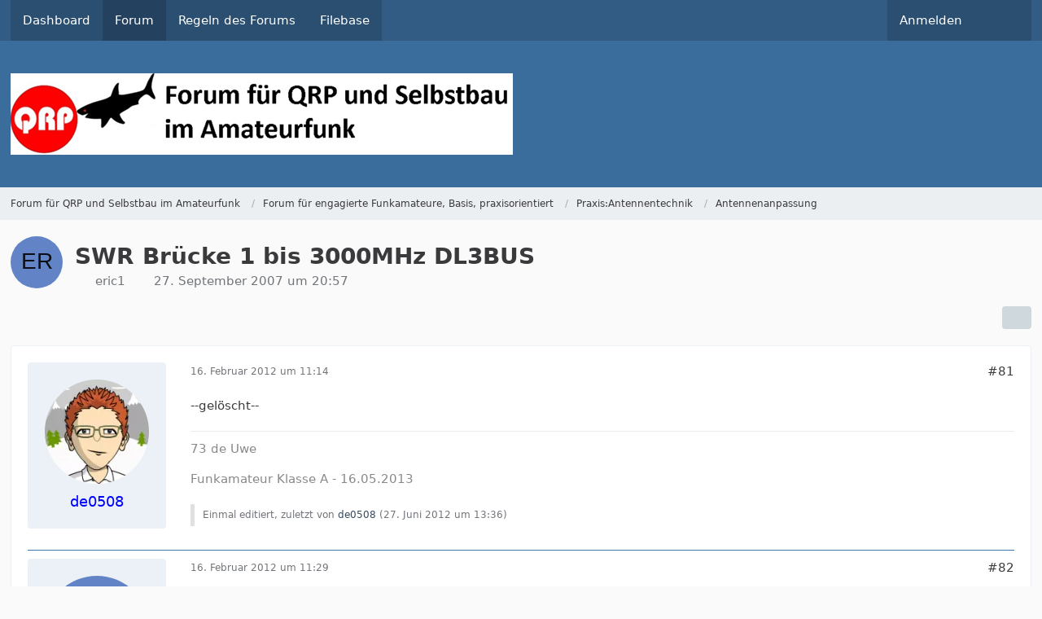

--- FILE ---
content_type: text/html; charset=UTF-8
request_url: https://www.qrpforum.de/forum/index.php?thread/2787-swr-br%C3%BCcke-1-bis-3000mhz-dl3bus/&postID=57627
body_size: 16215
content:









<!DOCTYPE html>
<html
    dir="ltr"
    lang="de"
    data-color-scheme="system"
>

<head>
	<meta charset="utf-8">
		
	<title>SWR Brücke 1 bis 3000MHz DL3BUS - Seite 5 - Antennenanpassung - Forum für QRP und Selbstbau im Amateurfunk</title>
	
	<meta name="viewport" content="width=device-width, initial-scale=1">
<meta name="format-detection" content="telephone=no">
<meta property="og:site_name" content="Forum für QRP und Selbstbau im Amateurfunk">
<meta property="og:title" content="SWR Brücke 1 bis 3000MHz DL3BUS - Forum für QRP und Selbstbau im Amateurfunk">
<meta property="og:url" content="https://www.qrpforum.de/forum/index.php?thread/2787-swr-br%C3%BCcke-1-bis-3000mhz-dl3bus/">
<meta property="og:type" content="article">
<meta property="og:description" content="--gelöscht--">
<meta name="description" content="--gelöscht--">

<!-- Stylesheets -->
<link rel="stylesheet" type="text/css" href="https://www.qrpforum.de/style/style-1.css?m=1765280213">

<meta name="timezone" content="Europe/Berlin">


<script>
	var WCF_PATH = 'https://www.qrpforum.de/';
	var WSC_API_URL = 'https://www.qrpforum.de/';
	
	var LANGUAGE_ID = 1;
	var LANGUAGE_USE_INFORMAL_VARIANT = false;
	var TIME_NOW = 1768908668;
	var LAST_UPDATE_TIME = 1762847448;
	var ENABLE_DEBUG_MODE = false;
	var ENABLE_PRODUCTION_DEBUG_MODE = true;
	var ENABLE_DEVELOPER_TOOLS = false;
	var PAGE_TITLE = 'Forum für QRP und Selbstbau im Amateurfunk';
	
	var REACTION_TYPES = {"1":{"title":"Gef\u00e4llt mir","renderedIcon":"<img\n\tsrc=\"https:\/\/www.qrpforum.de\/images\/reaction\/like.svg\"\n\talt=\"Gef\u00e4llt mir\"\n\tclass=\"reactionType\"\n\tdata-reaction-type-id=\"1\"\n>","iconPath":"https:\/\/www.qrpforum.de\/images\/reaction\/like.svg","showOrder":1,"reactionTypeID":1,"isAssignable":1},"2":{"title":"Danke","renderedIcon":"<img\n\tsrc=\"https:\/\/www.qrpforum.de\/images\/reaction\/thanks.svg\"\n\talt=\"Danke\"\n\tclass=\"reactionType\"\n\tdata-reaction-type-id=\"2\"\n>","iconPath":"https:\/\/www.qrpforum.de\/images\/reaction\/thanks.svg","showOrder":2,"reactionTypeID":2,"isAssignable":1},"3":{"title":"Haha","renderedIcon":"<img\n\tsrc=\"https:\/\/www.qrpforum.de\/images\/reaction\/haha.svg\"\n\talt=\"Haha\"\n\tclass=\"reactionType\"\n\tdata-reaction-type-id=\"3\"\n>","iconPath":"https:\/\/www.qrpforum.de\/images\/reaction\/haha.svg","showOrder":3,"reactionTypeID":3,"isAssignable":1},"4":{"title":"Verwirrend","renderedIcon":"<img\n\tsrc=\"https:\/\/www.qrpforum.de\/images\/reaction\/confused.svg\"\n\talt=\"Verwirrend\"\n\tclass=\"reactionType\"\n\tdata-reaction-type-id=\"4\"\n>","iconPath":"https:\/\/www.qrpforum.de\/images\/reaction\/confused.svg","showOrder":4,"reactionTypeID":4,"isAssignable":1},"5":{"title":"Traurig","renderedIcon":"<img\n\tsrc=\"https:\/\/www.qrpforum.de\/images\/reaction\/sad.svg\"\n\talt=\"Traurig\"\n\tclass=\"reactionType\"\n\tdata-reaction-type-id=\"5\"\n>","iconPath":"https:\/\/www.qrpforum.de\/images\/reaction\/sad.svg","showOrder":5,"reactionTypeID":5,"isAssignable":1}};
	
	
		{
		const colorScheme = matchMedia("(prefers-color-scheme: dark)").matches ? "dark" : "light";
		document.documentElement.dataset.colorScheme = colorScheme;
	}
	</script>

<script src="https://www.qrpforum.de/js/WoltLabSuite/WebComponent.min.js?v=1762847448"></script>
<script src="https://www.qrpforum.de/js/preload/de.preload.js?v=1762847448"></script>

<script src="https://www.qrpforum.de/js/WoltLabSuite.Core.tiny.min.js?v=1762847448"></script>
<script>
requirejs.config({
	baseUrl: 'https://www.qrpforum.de/js',
	urlArgs: 't=1762847448'
	
});

window.addEventListener('pageshow', function(event) {
	if (event.persisted) {
		window.location.reload();
	}
});

</script>
<script src="https://www.qrpforum.de/js/WoltLabSuite.Forum.tiny.min.js?v=1762847448"></script>
<script src="https://www.qrpforum.de/js/WoltLabSuite.Filebase.tiny.min.js?v=1762847448"></script>
<noscript>
	<style>
		.jsOnly {
			display: none !important;
		}
		
		.noJsOnly {
			display: block !important;
		}
	</style>
</noscript>

<script type="application/ld+json">
{
"@context": "http://schema.org",
"@type": "WebSite",
"url": "https:\/\/www.qrpforum.de\/forum\/",
"potentialAction": {
"@type": "SearchAction",
"target": "https:\/\/www.qrpforum.de\/index.php?search\/&q={search_term_string}",
"query-input": "required name=search_term_string"
}
}
</script>
<link rel="apple-touch-icon" sizes="180x180" href="https://www.qrpforum.de/images/style-1/apple-touch-icon.png">
<link rel="manifest" href="https://www.qrpforum.de/images/style-1/manifest.json">
<link rel="icon" type="image/png" sizes="48x48" href="https://www.qrpforum.de/images/style-1/favicon-48x48.png">
<meta name="msapplication-config" content="https://www.qrpforum.de/images/style-1/browserconfig.xml">
<meta name="theme-color" content="#3a6d9c">
<script>
    {
        document.querySelector('meta[name="theme-color"]').content = window.getComputedStyle(document.documentElement).getPropertyValue("--wcfPageThemeColor");
    }
</script>

	
			<link rel="canonical" href="https://www.qrpforum.de/forum/index.php?thread/2787-swr-br%C3%BCcke-1-bis-3000mhz-dl3bus/&amp;pageNo=5">
		
							<link rel="prev" href="https://www.qrpforum.de/forum/index.php?thread/2787-swr-br%C3%BCcke-1-bis-3000mhz-dl3bus/&amp;pageNo=4">
	
		</head>

<body id="tpl_wbb_thread"
	itemscope itemtype="http://schema.org/WebPage" itemid="https://www.qrpforum.de/forum/index.php?thread/2787-swr-br%C3%BCcke-1-bis-3000mhz-dl3bus/&amp;pageNo=5"	data-template="thread" data-application="wbb" data-page-id="60" data-page-identifier="com.woltlab.wbb.Thread"	data-board-id="25" data-thread-id="2787"	class="">

<span id="top"></span>

<div id="pageContainer" class="pageContainer">
	
	
	<div id="pageHeaderContainer" class="pageHeaderContainer">
	<header id="pageHeader" class="pageHeader">
		<div id="pageHeaderPanel" class="pageHeaderPanel">
			<div class="layoutBoundary">
				<div class="box mainMenu" data-box-identifier="com.woltlab.wcf.MainMenu">
			
		
	<div class="boxContent">
		<nav aria-label="Hauptmenü">
	<ol class="boxMenu">
		
		
					<li class="" data-identifier="com.woltlab.wcf.Dashboard">
				<a href="https://www.qrpforum.de/index.php?dashboard/" class="boxMenuLink">
					<span class="boxMenuLinkTitle">Dashboard</span>
														</a>
				
				</li>				
									<li class="active" data-identifier="com.woltlab.wbb.BoardList">
				<a href="https://www.qrpforum.de/forum/" class="boxMenuLink" aria-current="page">
					<span class="boxMenuLinkTitle">Forum</span>
														</a>
				
				</li>				
									<li class="" data-identifier="com.woltlab.wcf.generic32">
				<a href="https://www.qrpforum.de/Nutzungsbedingungen.pdf" class="boxMenuLink">
					<span class="boxMenuLinkTitle">Regeln des Forums</span>
														</a>
				
				</li>				
									<li class="" data-identifier="com.woltlab.filebase.FileList">
				<a href="https://www.qrpforum.de/filebase/" class="boxMenuLink">
					<span class="boxMenuLinkTitle">Filebase</span>
														</a>
				
				</li>				
																	
		
	</ol>
</nav>	</div>
</div><button type="button" class="pageHeaderMenuMobile" aria-expanded="false" aria-label="Menü">
	<span class="pageHeaderMenuMobileInactive">
		<fa-icon size="32" name="bars"></fa-icon>
	</span>
	<span class="pageHeaderMenuMobileActive">
		<fa-icon size="32" name="xmark"></fa-icon>
	</span>
</button>
				
				<nav id="topMenu" class="userPanel">
	<ul class="userPanelItems">
									<li id="pageLanguageContainer">
					</li>
						<li id="userLogin">
				<a
					class="loginLink"
					href="https://www.qrpforum.de/index.php?login/&amp;url=https%3A%2F%2Fwww.qrpforum.de%2Fforum%2Findex.php%3Fthread%2F2787-swr-br%25C3%25BCcke-1-bis-3000mhz-dl3bus%2F%26postID%3D57627"
					rel="nofollow"
				>Anmelden</a>
			</li>
				
								
							
		<!-- page search -->
		<li>
			<a href="https://www.qrpforum.de/index.php?search/" id="userPanelSearchButton" class="jsTooltip" title="Suche"><fa-icon size="32" name="magnifying-glass"></fa-icon> <span>Suche</span></a>
		</li>
	</ul>
</nav>
	<a
		href="https://www.qrpforum.de/index.php?login/&amp;url=https%3A%2F%2Fwww.qrpforum.de%2Fforum%2Findex.php%3Fthread%2F2787-swr-br%25C3%25BCcke-1-bis-3000mhz-dl3bus%2F%26postID%3D57627"
		class="userPanelLoginLink jsTooltip"
		title="Anmelden"
		rel="nofollow"
	>
		<fa-icon size="32" name="arrow-right-to-bracket"></fa-icon>
	</a>
			</div>
		</div>
		
		<div id="pageHeaderFacade" class="pageHeaderFacade">
			<div class="layoutBoundary">
				<div id="pageHeaderLogo" class="pageHeaderLogo">
		
	<a href="https://www.qrpforum.de/forum/" aria-label="Forum für QRP und Selbstbau im Amateurfunk">
		<img src="https://www.qrpforum.de/images/style-1/pageLogo-47430d3c.jpg" alt="" class="pageHeaderLogoLarge" height="100" width="617" loading="eager">
		<img src="https://www.qrpforum.de/images/default-logo-small.png" alt="" class="pageHeaderLogoSmall" height="60" width="110" loading="eager">
		
		
	</a>
</div>
				
					

					
		
			
	
<button type="button" id="pageHeaderSearchMobile" class="pageHeaderSearchMobile" aria-expanded="false" aria-label="Suche">
	<fa-icon size="32" name="magnifying-glass"></fa-icon>
</button>

<div id="pageHeaderSearch" class="pageHeaderSearch">
	<form method="post" action="https://www.qrpforum.de/index.php?search/">
		<div id="pageHeaderSearchInputContainer" class="pageHeaderSearchInputContainer">
			<div class="pageHeaderSearchType dropdown">
				<a href="#" class="button dropdownToggle" id="pageHeaderSearchTypeSelect">
					<span class="pageHeaderSearchTypeLabel">Dieses Thema</span>
					<fa-icon size="16" name="caret-down" solid></fa-icon>
				</a>
				<ul class="dropdownMenu">
					<li><a href="#" data-extended-link="https://www.qrpforum.de/index.php?search/&amp;extended=1" data-object-type="everywhere">Alles</a></li>
					<li class="dropdownDivider"></li>
					
											<li><a href="#" data-extended-link="https://www.qrpforum.de/index.php?search/&amp;extended=1&amp;type=com.woltlab.wbb.post" data-object-type="com.woltlab.wbb.post" data-parameters='{ "threadID": 2787 }'>Dieses Thema</a></li>		<li><a href="#" data-extended-link="https://www.qrpforum.de/index.php?search/&amp;extended=1&amp;type=com.woltlab.wbb.post" data-object-type="com.woltlab.wbb.post" data-parameters='{ "boardID": 25 }'>Dieses Forum</a></li>
						
						<li class="dropdownDivider"></li>
					
					
																													<li><a href="#" data-extended-link="https://www.qrpforum.de/index.php?search/&amp;type=com.woltlab.wcf.page&amp;extended=1" data-object-type="com.woltlab.wcf.page">Seiten</a></li>
																																			<li><a href="#" data-extended-link="https://www.qrpforum.de/index.php?search/&amp;type=com.woltlab.wbb.post&amp;extended=1" data-object-type="com.woltlab.wbb.post">Forum</a></li>
																								<li><a href="#" data-extended-link="https://www.qrpforum.de/index.php?search/&amp;type=com.woltlab.filebase.file&amp;extended=1" data-object-type="com.woltlab.filebase.file">Dateien</a></li>
																								<li><a href="#" data-extended-link="https://www.qrpforum.de/index.php?search/&amp;type=com.woltlab.blog.entry&amp;extended=1" data-object-type="com.woltlab.blog.entry">Blog-Artikel</a></li>
																
					<li class="dropdownDivider"></li>
					<li><a class="pageHeaderSearchExtendedLink" href="https://www.qrpforum.de/index.php?search/&amp;extended=1">Erweiterte Suche</a></li>
				</ul>
			</div>
			
			<input type="search" name="q" id="pageHeaderSearchInput" class="pageHeaderSearchInput" placeholder="Suchbegriff eingeben" autocomplete="off" value="">
			
			<button type="submit" class="pageHeaderSearchInputButton button" title="Suche">
				<fa-icon size="16" name="magnifying-glass"></fa-icon>
			</button>
			
			<div id="pageHeaderSearchParameters"></div>
			
					</div>
	</form>
</div>

	</div>
		</div>
	</header>
	
	
</div>
	
	
	
	
	
	<div class="pageNavigation">
	<div class="layoutBoundary">
			<nav class="breadcrumbs" aria-label="Verlaufsnavigation">
		<ol class="breadcrumbs__list" itemprop="breadcrumb" itemscope itemtype="http://schema.org/BreadcrumbList">
			<li class="breadcrumbs__item" title="Forum für QRP und Selbstbau im Amateurfunk" itemprop="itemListElement" itemscope itemtype="http://schema.org/ListItem">
							<a class="breadcrumbs__link" href="https://www.qrpforum.de/forum/" itemprop="item">
																<span class="breadcrumbs__title" itemprop="name">Forum für QRP und Selbstbau im Amateurfunk</span>
							</a>
															<meta itemprop="position" content="1">
																					</li>
														
											<li class="breadcrumbs__item" title="Forum für engagierte Funkamateure, Basis, praxisorientiert" itemprop="itemListElement" itemscope itemtype="http://schema.org/ListItem">
							<a class="breadcrumbs__link" href="https://www.qrpforum.de/forum/index.php?board/177-forum-f%C3%BCr-engagierte-funkamateure-basis-praxisorientiert/" itemprop="item">
																<span class="breadcrumbs__title" itemprop="name">Forum für engagierte Funkamateure, Basis, praxisorientiert</span>
							</a>
															<meta itemprop="position" content="2">
																					</li>
														
											<li class="breadcrumbs__item" title="Praxis:Antennentechnik" itemprop="itemListElement" itemscope itemtype="http://schema.org/ListItem">
							<a class="breadcrumbs__link" href="https://www.qrpforum.de/forum/index.php?board/24-praxis-antennentechnik/" itemprop="item">
																<span class="breadcrumbs__title" itemprop="name">Praxis:Antennentechnik</span>
							</a>
															<meta itemprop="position" content="3">
																					</li>
														
											<li class="breadcrumbs__item" title="Antennenanpassung" itemprop="itemListElement" itemscope itemtype="http://schema.org/ListItem">
							<a class="breadcrumbs__link" href="https://www.qrpforum.de/forum/index.php?board/25-antennenanpassung/" itemprop="item">
																	<span class="breadcrumbs__parent_indicator">
										<fa-icon size="16" name="arrow-left-long"></fa-icon>
									</span>
																<span class="breadcrumbs__title" itemprop="name">Antennenanpassung</span>
							</a>
															<meta itemprop="position" content="4">
																					</li>
		</ol>
	</nav>
	</div>
</div>
	
	
	
	<section id="main" class="main" role="main" 	itemprop="mainEntity" itemscope itemtype="http://schema.org/DiscussionForumPosting"
	itemid="https://www.qrpforum.de/forum/index.php?thread/2787-swr-br%C3%BCcke-1-bis-3000mhz-dl3bus/#post20743"
>
		<div class="layoutBoundary">
			

						
			<div id="content" class="content">
								
																<header class="contentHeader messageGroupContentHeader wbbThread" data-thread-id="2787" data-is-closed="0" data-is-deleted="0" data-is-disabled="0" data-is-sticky="0" data-is-announcement="0" data-is-link="0">
		<div class="contentHeaderIcon">
			<img src="[data-uri]" width="64" height="64" alt="" class="userAvatarImage">
															
		</div>

		<div class="contentHeaderTitle">
			<h1 class="contentTitle" itemprop="name headline">SWR Brücke 1 bis 3000MHz DL3BUS</h1>
			<ul class="inlineList contentHeaderMetaData">
				

				

									<li itemprop="author" itemscope itemtype="http://schema.org/Person">
						<fa-icon size="16" name="user"></fa-icon>
													<a href="https://www.qrpforum.de/index.php?user/618-eric1/" class="userLink" data-object-id="618" itemprop="url">
								<span itemprop="name">eric1</span>
							</a>
											</li>
				
				<li>
					<fa-icon size="16" name="clock"></fa-icon>
					<a href="https://www.qrpforum.de/forum/index.php?thread/2787-swr-br%C3%BCcke-1-bis-3000mhz-dl3bus/"><woltlab-core-date-time date="2007-09-27T18:57:03+00:00">27. September 2007 um 20:57</woltlab-core-date-time></a>
				</li>

				
				
				
			</ul>

			<meta itemprop="url" content="https://www.qrpforum.de/forum/index.php?thread/2787-swr-br%C3%BCcke-1-bis-3000mhz-dl3bus/">
			<meta itemprop="commentCount" content="99">
							<meta itemprop="datePublished" content="2007-09-27T20:57:03+02:00">
					</div>

		
	</header>
													
				
				
				
				
				

				




	<div class="contentInteraction">
					<div class="contentInteractionPagination paginationTop">
				<woltlab-core-pagination page="5" count="5" url="https://www.qrpforum.de/forum/index.php?thread/2787-swr-br%C3%BCcke-1-bis-3000mhz-dl3bus/"></woltlab-core-pagination>			</div>
		
					<div class="contentInteractionButtonContainer">
				
									 <div class="contentInteractionShareButton">
						<button type="button" class="button small wsShareButton jsTooltip" title="Teilen" data-link="https://www.qrpforum.de/forum/index.php?thread/2787-swr-br%C3%BCcke-1-bis-3000mhz-dl3bus/" data-link-title="SWR Brücke 1 bis 3000MHz DL3BUS" data-bbcode="[thread]2787[/thread]">
		<fa-icon size="16" name="share-nodes"></fa-icon>
	</button>					</div>
				
							</div>
			</div>


	<div class="section">
		<ul
			class="wbbThreadPostList messageList jsClipboardContainer"
			data-is-last-page="true"
			data-last-post-time="1423530724"
			data-page-no="5"
			data-type="com.woltlab.wbb.post"
		>
							



			
		
		
		
	
	
			<li
			id="post57315"
			class="
				anchorFixedHeader
															"
		>
			<article class="wbbPost message messageSidebarOrientationLeft jsClipboardObject jsMessage userOnlineGroupMarking3"
				data-post-id="57315" data-can-edit="0" data-can-edit-inline="0"
				data-is-closed="0" data-is-deleted="0" data-is-disabled="0"
								data-object-id="57315" data-object-type="com.woltlab.wbb.likeablePost" data-user-id="662"													itemprop="comment"
					itemscope itemtype="http://schema.org/Comment"
					itemid="https://www.qrpforum.de/forum/index.php?thread/2787-swr-br%C3%BCcke-1-bis-3000mhz-dl3bus/&amp;postID=57315#post57315"
							>
				<meta itemprop="datePublished" content="2012-02-16T11:14:10+01:00">
									<meta itemprop="dateModified" content="2012-06-27T13:36:09+02:00">
													<meta itemprop="url" content="https://www.qrpforum.de/forum/index.php?thread/2787-swr-br%C3%BCcke-1-bis-3000mhz-dl3bus/&amp;postID=57315#post57315">
									 
	
<aside role="presentation" class="messageSidebar member" itemprop="author" itemscope itemtype="http://schema.org/Person">
	<div class="messageAuthor">
		
		
								
							<div class="userAvatar">
					<a href="https://www.qrpforum.de/index.php?user/662-de0508/" aria-hidden="true" tabindex="-1"><img src="https://www.qrpforum.de/images/avatars/c3/349-c3da5bcc885753a63e70c478f0da9d485591c865.webp" width="128" height="128" alt="" class="userAvatarImage" loading="lazy"></a>					
									</div>
						
			<div class="messageAuthorContainer">
				<a href="https://www.qrpforum.de/index.php?user/662-de0508/" class="username userLink" data-object-id="662" itemprop="url">
					<span itemprop="name">de0508</span>
				</a>
														
					
							</div>
			
							
				
							
						</div>
	
			
		
					
				
		
	</aside>
				
				<div class="messageContent">
					<header class="messageHeader">
						<div class="messageHeaderBox">
							<ul class="messageHeaderMetaData">
								<li><a href="https://www.qrpforum.de/forum/index.php?thread/2787-swr-br%C3%BCcke-1-bis-3000mhz-dl3bus/&amp;postID=57315#post57315" class="permalink messagePublicationTime"><woltlab-core-date-time date="2012-02-16T10:14:10+00:00">16. Februar 2012 um 11:14</woltlab-core-date-time></a></li>
								
								
							</ul>
							
							<ul class="messageStatus">
																																																
								
							</ul>
						</div>
						
						<ul class="messageQuickOptions">
															
														
															<li>
									<a href="https://www.qrpforum.de/forum/index.php?thread/2787-swr-br%C3%BCcke-1-bis-3000mhz-dl3bus/&amp;postID=57315#post57315" class="jsTooltip wsShareButton" title="Teilen" data-link-title="SWR Brücke 1 bis 3000MHz DL3BUS">#81</a>
								</li>
														
														
							
						</ul>
						
						
					</header>
					
					<div class="messageBody">
												
												
						
						
						<div class="messageText" itemprop="text">
														
							<p>--gelöscht--</p>						</div>
						
						
					</div>
					
					<footer class="messageFooter">
												
													<div class="messageSignature">
								<div><p>73 de Uwe</p><p>Funkamateur Klasse A - 16.05.2013</p></div>
							</div>
												
						
						
						<div class="messageFooterNotes">
															<p class="messageFooterNote wbbPostEditNote">Einmal editiert, zuletzt von <a href="https://www.qrpforum.de/index.php?user/662-de0508/" class="userLink" data-object-id="662">de0508</a> (<woltlab-core-date-time date="2012-06-27T11:36:09+00:00">27. Juni 2012 um 13:36</woltlab-core-date-time>)</p>
														
														
														
														
							
						</div>
						
						<div class="messageFooterGroup">
							
																					
							<ul class="messageFooterButtonsExtra buttonList smallButtons jsMobileNavigationExtra">
																																								
							</ul>
							
							<ul class="messageFooterButtons buttonList smallButtons jsMobileNavigation">
																																								
							</ul>
						</div>

						
					</footer>
				</div>
			</article>
		</li>
		
	
	
		
		
				
		
		
		
	
	
			<li
			id="post57316"
			class="
				anchorFixedHeader
				messageGroupStarter											"
		>
			<article class="wbbPost message messageSidebarOrientationLeft jsClipboardObject jsMessage userOnlineGroupMarking3"
				data-post-id="57316" data-can-edit="0" data-can-edit-inline="0"
				data-is-closed="0" data-is-deleted="0" data-is-disabled="0"
								data-object-id="57316" data-object-type="com.woltlab.wbb.likeablePost" data-user-id="618"													itemprop="comment"
					itemscope itemtype="http://schema.org/Comment"
					itemid="https://www.qrpforum.de/forum/index.php?thread/2787-swr-br%C3%BCcke-1-bis-3000mhz-dl3bus/&amp;postID=57316#post57316"
							>
				<meta itemprop="datePublished" content="2012-02-16T11:29:38+01:00">
									<meta itemprop="dateModified" content="2012-06-21T20:37:53+02:00">
													<meta itemprop="url" content="https://www.qrpforum.de/forum/index.php?thread/2787-swr-br%C3%BCcke-1-bis-3000mhz-dl3bus/&amp;postID=57316#post57316">
								
<aside role="presentation" class="messageSidebar member" itemprop="author" itemscope itemtype="http://schema.org/Person">
	<div class="messageAuthor">
		
		
								
							<div class="userAvatar">
					<a href="https://www.qrpforum.de/index.php?user/618-eric1/" aria-hidden="true" tabindex="-1"><img src="[data-uri]" width="128" height="128" alt="" class="userAvatarImage"></a>					
									</div>
						
			<div class="messageAuthorContainer">
				<a href="https://www.qrpforum.de/index.php?user/618-eric1/" class="username userLink" data-object-id="618" itemprop="url">
					<span itemprop="name">eric1</span>
				</a>
														
					
							</div>
			
							
				
							
						</div>
	
			
		
					
				
		
	</aside>
				
				<div class="messageContent">
					<header class="messageHeader">
						<div class="messageHeaderBox">
							<ul class="messageHeaderMetaData">
								<li><a href="https://www.qrpforum.de/forum/index.php?thread/2787-swr-br%C3%BCcke-1-bis-3000mhz-dl3bus/&amp;postID=57316#post57316" class="permalink messagePublicationTime"><woltlab-core-date-time date="2012-02-16T10:29:38+00:00">16. Februar 2012 um 11:29</woltlab-core-date-time></a></li>
								
								
							</ul>
							
							<ul class="messageStatus">
																																																
								
							</ul>
						</div>
						
						<ul class="messageQuickOptions">
															
														
															<li>
									<a href="https://www.qrpforum.de/forum/index.php?thread/2787-swr-br%C3%BCcke-1-bis-3000mhz-dl3bus/&amp;postID=57316#post57316" class="jsTooltip wsShareButton" title="Teilen" data-link-title="SWR Brücke 1 bis 3000MHz DL3BUS">#82</a>
								</li>
														
														
							
						</ul>
						
						
					</header>
					
					<div class="messageBody">
												
												
						
						
						<div class="messageText" itemprop="text">
														
							<p>--gelöscht--</p>						</div>
						
						
					</div>
					
					<footer class="messageFooter">
												
												
						
						
						<div class="messageFooterNotes">
															<p class="messageFooterNote wbbPostEditNote">Einmal editiert, zuletzt von <a href="https://www.qrpforum.de/index.php?user/618-eric1/" class="userLink" data-object-id="618">eric1</a> (<woltlab-core-date-time date="2012-06-21T18:37:53+00:00">21. Juni 2012 um 20:37</woltlab-core-date-time>)</p>
														
														
														
														
							
						</div>
						
						<div class="messageFooterGroup">
							
																					
							<ul class="messageFooterButtonsExtra buttonList smallButtons jsMobileNavigationExtra">
																																								
							</ul>
							
							<ul class="messageFooterButtons buttonList smallButtons jsMobileNavigation">
																																								
							</ul>
						</div>

						
					</footer>
				</div>
			</article>
		</li>
		
	
	
		
		
				
		
		
		
	
	
			<li
			id="post57327"
			class="
				anchorFixedHeader
															"
		>
			<article class="wbbPost message messageSidebarOrientationLeft jsClipboardObject jsMessage userOnlineGroupMarking3"
				data-post-id="57327" data-can-edit="0" data-can-edit-inline="0"
				data-is-closed="0" data-is-deleted="0" data-is-disabled="0"
								data-object-id="57327" data-object-type="com.woltlab.wbb.likeablePost" data-user-id="2046"													itemprop="comment"
					itemscope itemtype="http://schema.org/Comment"
					itemid="https://www.qrpforum.de/forum/index.php?thread/2787-swr-br%C3%BCcke-1-bis-3000mhz-dl3bus/&amp;postID=57327#post57327"
							>
				<meta itemprop="datePublished" content="2012-02-16T19:08:56+01:00">
									<meta itemprop="dateModified" content="2012-06-25T21:35:01+02:00">
													<meta itemprop="url" content="https://www.qrpforum.de/forum/index.php?thread/2787-swr-br%C3%BCcke-1-bis-3000mhz-dl3bus/&amp;postID=57327#post57327">
								
<aside role="presentation" class="messageSidebar member" itemprop="author" itemscope itemtype="http://schema.org/Person">
	<div class="messageAuthor">
		
		
								
							<div class="userAvatar">
					<a href="https://www.qrpforum.de/index.php?user/2046-gleichstromfunker/" aria-hidden="true" tabindex="-1"><img src="[data-uri]" width="128" height="128" alt="" class="userAvatarImage"></a>					
									</div>
						
			<div class="messageAuthorContainer">
				<a href="https://www.qrpforum.de/index.php?user/2046-gleichstromfunker/" class="username userLink" data-object-id="2046" itemprop="url">
					<span itemprop="name">Gleichstromfunker</span>
				</a>
														
					
							</div>
			
							
				
							
						</div>
	
			
		
					
				
		
	</aside>
				
				<div class="messageContent">
					<header class="messageHeader">
						<div class="messageHeaderBox">
							<ul class="messageHeaderMetaData">
								<li><a href="https://www.qrpforum.de/forum/index.php?thread/2787-swr-br%C3%BCcke-1-bis-3000mhz-dl3bus/&amp;postID=57327#post57327" class="permalink messagePublicationTime"><woltlab-core-date-time date="2012-02-16T18:08:56+00:00">16. Februar 2012 um 19:08</woltlab-core-date-time></a></li>
								
								
							</ul>
							
							<ul class="messageStatus">
																																																
								
							</ul>
						</div>
						
						<ul class="messageQuickOptions">
															
														
															<li>
									<a href="https://www.qrpforum.de/forum/index.php?thread/2787-swr-br%C3%BCcke-1-bis-3000mhz-dl3bus/&amp;postID=57327#post57327" class="jsTooltip wsShareButton" title="Teilen" data-link-title="SWR Brücke 1 bis 3000MHz DL3BUS">#83</a>
								</li>
														
														
							
						</ul>
						
						
					</header>
					
					<div class="messageBody">
												
												
						
						
						<div class="messageText" itemprop="text">
														
							<p>-gelöscht-</p>						</div>
						
						
					</div>
					
					<footer class="messageFooter">
												
												
						
						
						<div class="messageFooterNotes">
															<p class="messageFooterNote wbbPostEditNote">Einmal editiert, zuletzt von <a href="https://www.qrpforum.de/index.php?user/2046-gleichstromfunker/" class="userLink" data-object-id="2046">Gleichstromfunker</a> (<woltlab-core-date-time date="2012-06-25T19:35:01+00:00">25. Juni 2012 um 21:35</woltlab-core-date-time>)</p>
														
														
														
														
							
						</div>
						
						<div class="messageFooterGroup">
							
																					
							<ul class="messageFooterButtonsExtra buttonList smallButtons jsMobileNavigationExtra">
																																								
							</ul>
							
							<ul class="messageFooterButtons buttonList smallButtons jsMobileNavigation">
																																								
							</ul>
						</div>

						
					</footer>
				</div>
			</article>
		</li>
		
	
	
		
		
				
		
		
		
	
	
			<li
			id="post57357"
			class="
				anchorFixedHeader
															"
		>
			<article class="wbbPost message messageSidebarOrientationLeft jsClipboardObject jsMessage userOnlineGroupMarking3"
				data-post-id="57357" data-can-edit="0" data-can-edit-inline="0"
				data-is-closed="0" data-is-deleted="0" data-is-disabled="0"
								data-object-id="57357" data-object-type="com.woltlab.wbb.likeablePost" data-user-id="2046"													itemprop="comment"
					itemscope itemtype="http://schema.org/Comment"
					itemid="https://www.qrpforum.de/forum/index.php?thread/2787-swr-br%C3%BCcke-1-bis-3000mhz-dl3bus/&amp;postID=57357#post57357"
							>
				<meta itemprop="datePublished" content="2012-02-17T17:21:03+01:00">
									<meta itemprop="dateModified" content="2012-06-25T21:35:31+02:00">
													<meta itemprop="url" content="https://www.qrpforum.de/forum/index.php?thread/2787-swr-br%C3%BCcke-1-bis-3000mhz-dl3bus/&amp;postID=57357#post57357">
								
<aside role="presentation" class="messageSidebar member" itemprop="author" itemscope itemtype="http://schema.org/Person">
	<div class="messageAuthor">
		
		
								
							<div class="userAvatar">
					<a href="https://www.qrpforum.de/index.php?user/2046-gleichstromfunker/" aria-hidden="true" tabindex="-1"><img src="[data-uri]" width="128" height="128" alt="" class="userAvatarImage"></a>					
									</div>
						
			<div class="messageAuthorContainer">
				<a href="https://www.qrpforum.de/index.php?user/2046-gleichstromfunker/" class="username userLink" data-object-id="2046" itemprop="url">
					<span itemprop="name">Gleichstromfunker</span>
				</a>
														
					
							</div>
			
							
				
							
						</div>
	
			
		
					
				
		
	</aside>
				
				<div class="messageContent">
					<header class="messageHeader">
						<div class="messageHeaderBox">
							<ul class="messageHeaderMetaData">
								<li><a href="https://www.qrpforum.de/forum/index.php?thread/2787-swr-br%C3%BCcke-1-bis-3000mhz-dl3bus/&amp;postID=57357#post57357" class="permalink messagePublicationTime"><woltlab-core-date-time date="2012-02-17T16:21:03+00:00">17. Februar 2012 um 17:21</woltlab-core-date-time></a></li>
								
								
							</ul>
							
							<ul class="messageStatus">
																																																
								
							</ul>
						</div>
						
						<ul class="messageQuickOptions">
															
														
															<li>
									<a href="https://www.qrpforum.de/forum/index.php?thread/2787-swr-br%C3%BCcke-1-bis-3000mhz-dl3bus/&amp;postID=57357#post57357" class="jsTooltip wsShareButton" title="Teilen" data-link-title="SWR Brücke 1 bis 3000MHz DL3BUS">#84</a>
								</li>
														
														
							
						</ul>
						
						
					</header>
					
					<div class="messageBody">
												
												
						
						
						<div class="messageText" itemprop="text">
														
							<p>-gelöscht-</p>						</div>
						
						
					</div>
					
					<footer class="messageFooter">
												
												
						
						
						<div class="messageFooterNotes">
															<p class="messageFooterNote wbbPostEditNote">Einmal editiert, zuletzt von <a href="https://www.qrpforum.de/index.php?user/2046-gleichstromfunker/" class="userLink" data-object-id="2046">Gleichstromfunker</a> (<woltlab-core-date-time date="2012-06-25T19:35:31+00:00">25. Juni 2012 um 21:35</woltlab-core-date-time>)</p>
														
														
														
														
							
						</div>
						
						<div class="messageFooterGroup">
							
																					
							<ul class="messageFooterButtonsExtra buttonList smallButtons jsMobileNavigationExtra">
																																								
							</ul>
							
							<ul class="messageFooterButtons buttonList smallButtons jsMobileNavigation">
																																								
							</ul>
						</div>

						
					</footer>
				</div>
			</article>
		</li>
		
	
	
		
		
				
		
		
		
	
	
			<li
			id="post57365"
			class="
				anchorFixedHeader
															"
		>
			<article class="wbbPost message messageSidebarOrientationLeft jsClipboardObject jsMessage userOnlineGroupMarking3"
				data-post-id="57365" data-can-edit="0" data-can-edit-inline="0"
				data-is-closed="0" data-is-deleted="0" data-is-disabled="0"
								data-object-id="57365" data-object-type="com.woltlab.wbb.likeablePost" data-user-id="2046"													itemprop="comment"
					itemscope itemtype="http://schema.org/Comment"
					itemid="https://www.qrpforum.de/forum/index.php?thread/2787-swr-br%C3%BCcke-1-bis-3000mhz-dl3bus/&amp;postID=57365#post57365"
							>
				<meta itemprop="datePublished" content="2012-02-17T20:13:46+01:00">
									<meta itemprop="dateModified" content="2012-06-25T21:36:05+02:00">
													<meta itemprop="url" content="https://www.qrpforum.de/forum/index.php?thread/2787-swr-br%C3%BCcke-1-bis-3000mhz-dl3bus/&amp;postID=57365#post57365">
								
<aside role="presentation" class="messageSidebar member" itemprop="author" itemscope itemtype="http://schema.org/Person">
	<div class="messageAuthor">
		
		
								
							<div class="userAvatar">
					<a href="https://www.qrpforum.de/index.php?user/2046-gleichstromfunker/" aria-hidden="true" tabindex="-1"><img src="[data-uri]" width="128" height="128" alt="" class="userAvatarImage"></a>					
									</div>
						
			<div class="messageAuthorContainer">
				<a href="https://www.qrpforum.de/index.php?user/2046-gleichstromfunker/" class="username userLink" data-object-id="2046" itemprop="url">
					<span itemprop="name">Gleichstromfunker</span>
				</a>
														
					
							</div>
			
							
				
							
						</div>
	
			
		
					
				
		
	</aside>
				
				<div class="messageContent">
					<header class="messageHeader">
						<div class="messageHeaderBox">
							<ul class="messageHeaderMetaData">
								<li><a href="https://www.qrpforum.de/forum/index.php?thread/2787-swr-br%C3%BCcke-1-bis-3000mhz-dl3bus/&amp;postID=57365#post57365" class="permalink messagePublicationTime"><woltlab-core-date-time date="2012-02-17T19:13:46+00:00">17. Februar 2012 um 20:13</woltlab-core-date-time></a></li>
								
								
							</ul>
							
							<ul class="messageStatus">
																																																
								
							</ul>
						</div>
						
						<ul class="messageQuickOptions">
															
														
															<li>
									<a href="https://www.qrpforum.de/forum/index.php?thread/2787-swr-br%C3%BCcke-1-bis-3000mhz-dl3bus/&amp;postID=57365#post57365" class="jsTooltip wsShareButton" title="Teilen" data-link-title="SWR Brücke 1 bis 3000MHz DL3BUS">#85</a>
								</li>
														
														
							
						</ul>
						
						
					</header>
					
					<div class="messageBody">
												
												
						
						
						<div class="messageText" itemprop="text">
														
							<p>-gelöscht-</p>						</div>
						
						
					</div>
					
					<footer class="messageFooter">
												
												
						
						
						<div class="messageFooterNotes">
															<p class="messageFooterNote wbbPostEditNote">Einmal editiert, zuletzt von <a href="https://www.qrpforum.de/index.php?user/2046-gleichstromfunker/" class="userLink" data-object-id="2046">Gleichstromfunker</a> (<woltlab-core-date-time date="2012-06-25T19:36:05+00:00">25. Juni 2012 um 21:36</woltlab-core-date-time>)</p>
														
														
														
														
							
						</div>
						
						<div class="messageFooterGroup">
							
																					
							<ul class="messageFooterButtonsExtra buttonList smallButtons jsMobileNavigationExtra">
																																								
							</ul>
							
							<ul class="messageFooterButtons buttonList smallButtons jsMobileNavigation">
																																								
							</ul>
						</div>

						
					</footer>
				</div>
			</article>
		</li>
		
	
	
		
		
				
		
		
		
	
	
			<li
			id="post57366"
			class="
				anchorFixedHeader
															"
		>
			<article class="wbbPost message messageSidebarOrientationLeft jsClipboardObject jsMessage"
				data-post-id="57366" data-can-edit="0" data-can-edit-inline="0"
				data-is-closed="0" data-is-deleted="0" data-is-disabled="0"
								data-object-id="57366" data-object-type="com.woltlab.wbb.likeablePost" data-user-id=""													itemprop="comment"
					itemscope itemtype="http://schema.org/Comment"
					itemid="https://www.qrpforum.de/forum/index.php?thread/2787-swr-br%C3%BCcke-1-bis-3000mhz-dl3bus/&amp;postID=57366#post57366"
							>
				<meta itemprop="datePublished" content="2012-02-17T20:16:50+01:00">
									<meta itemprop="dateModified" content="2012-02-18T09:31:49+01:00">
													<meta itemprop="url" content="https://www.qrpforum.de/forum/index.php?thread/2787-swr-br%C3%BCcke-1-bis-3000mhz-dl3bus/&amp;postID=57366#post57366">
								
<aside role="presentation" class="messageSidebar guest" itemprop="author" itemscope itemtype="http://schema.org/Person">
	<div class="messageAuthor">
		
		
					<div class="userAvatar">
				<span><img src="[data-uri]" width="128" height="128" alt="" class="userAvatarImage"></span>
			</div>
			
			<div class="messageAuthorContainer">
									<span class="username" itemprop="name">dl5sdc</span>
								
				
			</div>
			
			<div class="userTitle">
				<span class="badge">Gast</span>
			</div>
			</div>
	
			
		
				
		
	</aside>
				
				<div class="messageContent">
					<header class="messageHeader">
						<div class="messageHeaderBox">
							<ul class="messageHeaderMetaData">
								<li><a href="https://www.qrpforum.de/forum/index.php?thread/2787-swr-br%C3%BCcke-1-bis-3000mhz-dl3bus/&amp;postID=57366#post57366" class="permalink messagePublicationTime"><woltlab-core-date-time date="2012-02-17T19:16:50+00:00">17. Februar 2012 um 20:16</woltlab-core-date-time></a></li>
								
								
							</ul>
							
							<ul class="messageStatus">
																																																
								
							</ul>
						</div>
						
						<ul class="messageQuickOptions">
															
														
															<li>
									<a href="https://www.qrpforum.de/forum/index.php?thread/2787-swr-br%C3%BCcke-1-bis-3000mhz-dl3bus/&amp;postID=57366#post57366" class="jsTooltip wsShareButton" title="Teilen" data-link-title="Kupfer">#86</a>
								</li>
														
														
							
						</ul>
						
						
					</header>
					
					<div class="messageBody">
												
												
						
						
						<div class="messageText" itemprop="text">
														
							<p>Hallo Bernd,</p><p>leider wird sich dein Kupfergehäuse mit der Zeit chemisch verändern ("Grünspan" ansetzen) und diese Oberflächen-Schicht dann nicht mehr leitet. Am besten du schützt es mit irgendwas (z.B. Lack). Versilberte Gehäuse sind am besten und teuersten, aber nicht unbedingt nötig. Verzinnte sind die einfachste Lösung. Silber hat den Vorteil, dass Silber zwar oxidiert aber Silberoxid auch gut leitet. Es gibt auch hochgiftiges (!!!!) Anreibesilber mit dem man Kupfer versilbern kann.</p><p>Soweit meine einfache Erklärung, Chemiker wissen das natürlich viel genauer ....</p><p>73 de Günter<br>dl5sdc</p><p>P.S.: Hier noch Links auf Seiten die behaupten relativ ungiftige Chemikalien zum Versilbern zu verwenden. Ich kann aber weiter nix dazu sagen und krieg auch keine Provision oder sonst was, also es ist jedem sein eigenes Risiko):<br><a href="http://www.on7lr.org/special/ag/ag.htm" class="externalURL" target="_blank" rel="nofollow noopener ugc">http://www.on7lr.org/special/ag/ag.htm</a><br><a href="http://www.gie-tec.de/prototypenfertigung/chemie---zubehoer/index.html" class="externalURL" target="_blank" rel="nofollow noopener ugc">http://www.gie-tec.de/prototypenfert…hoer/index.html</a></p>						</div>
						
						
					</div>
					
					<footer class="messageFooter">
												
												
						
						
						<div class="messageFooterNotes">
															<p class="messageFooterNote wbbPostEditNote">Einmal editiert, zuletzt von dl5sdc (<woltlab-core-date-time date="2012-02-18T08:31:49+00:00">18. Februar 2012 um 09:31</woltlab-core-date-time>)</p>
														
														
														
														
							
						</div>
						
						<div class="messageFooterGroup">
							
																					
							<ul class="messageFooterButtonsExtra buttonList smallButtons jsMobileNavigationExtra">
																																								
							</ul>
							
							<ul class="messageFooterButtons buttonList smallButtons jsMobileNavigation">
																																								
							</ul>
						</div>

						
					</footer>
				</div>
			</article>
		</li>
		
	
	
		
		
				
		
		
		
	
	
			<li
			id="post57384"
			class="
				anchorFixedHeader
															"
		>
			<article class="wbbPost message messageSidebarOrientationLeft jsClipboardObject jsMessage userOnlineGroupMarking3"
				data-post-id="57384" data-can-edit="0" data-can-edit-inline="0"
				data-is-closed="0" data-is-deleted="0" data-is-disabled="0"
								data-object-id="57384" data-object-type="com.woltlab.wbb.likeablePost" data-user-id="2046"													itemprop="comment"
					itemscope itemtype="http://schema.org/Comment"
					itemid="https://www.qrpforum.de/forum/index.php?thread/2787-swr-br%C3%BCcke-1-bis-3000mhz-dl3bus/&amp;postID=57384#post57384"
							>
				<meta itemprop="datePublished" content="2012-02-18T10:50:38+01:00">
									<meta itemprop="dateModified" content="2012-06-25T21:36:41+02:00">
													<meta itemprop="url" content="https://www.qrpforum.de/forum/index.php?thread/2787-swr-br%C3%BCcke-1-bis-3000mhz-dl3bus/&amp;postID=57384#post57384">
								
<aside role="presentation" class="messageSidebar member" itemprop="author" itemscope itemtype="http://schema.org/Person">
	<div class="messageAuthor">
		
		
								
							<div class="userAvatar">
					<a href="https://www.qrpforum.de/index.php?user/2046-gleichstromfunker/" aria-hidden="true" tabindex="-1"><img src="[data-uri]" width="128" height="128" alt="" class="userAvatarImage"></a>					
									</div>
						
			<div class="messageAuthorContainer">
				<a href="https://www.qrpforum.de/index.php?user/2046-gleichstromfunker/" class="username userLink" data-object-id="2046" itemprop="url">
					<span itemprop="name">Gleichstromfunker</span>
				</a>
														
					
							</div>
			
							
				
							
						</div>
	
			
		
					
				
		
	</aside>
				
				<div class="messageContent">
					<header class="messageHeader">
						<div class="messageHeaderBox">
							<ul class="messageHeaderMetaData">
								<li><a href="https://www.qrpforum.de/forum/index.php?thread/2787-swr-br%C3%BCcke-1-bis-3000mhz-dl3bus/&amp;postID=57384#post57384" class="permalink messagePublicationTime"><woltlab-core-date-time date="2012-02-18T09:50:38+00:00">18. Februar 2012 um 10:50</woltlab-core-date-time></a></li>
								
								
							</ul>
							
							<ul class="messageStatus">
																																																
								
							</ul>
						</div>
						
						<ul class="messageQuickOptions">
															
														
															<li>
									<a href="https://www.qrpforum.de/forum/index.php?thread/2787-swr-br%C3%BCcke-1-bis-3000mhz-dl3bus/&amp;postID=57384#post57384" class="jsTooltip wsShareButton" title="Teilen" data-link-title="SWR Brücke 1 bis 3000MHz DL3BUS">#87</a>
								</li>
														
														
							
						</ul>
						
						
					</header>
					
					<div class="messageBody">
												
												
						
						
						<div class="messageText" itemprop="text">
														
							<p>-gelöscht-</p>						</div>
						
						
					</div>
					
					<footer class="messageFooter">
												
												
						
						
						<div class="messageFooterNotes">
															<p class="messageFooterNote wbbPostEditNote">Einmal editiert, zuletzt von <a href="https://www.qrpforum.de/index.php?user/2046-gleichstromfunker/" class="userLink" data-object-id="2046">Gleichstromfunker</a> (<woltlab-core-date-time date="2012-06-25T19:36:41+00:00">25. Juni 2012 um 21:36</woltlab-core-date-time>)</p>
														
														
														
														
							
						</div>
						
						<div class="messageFooterGroup">
							
																					
							<ul class="messageFooterButtonsExtra buttonList smallButtons jsMobileNavigationExtra">
																																								
							</ul>
							
							<ul class="messageFooterButtons buttonList smallButtons jsMobileNavigation">
																																								
							</ul>
						</div>

						
					</footer>
				</div>
			</article>
		</li>
		
	
	
		
		
				
		
		
		
	
	
			<li
			id="post57622"
			class="
				anchorFixedHeader
															"
		>
			<article class="wbbPost message messageSidebarOrientationLeft jsClipboardObject jsMessage userOnlineGroupMarking3"
				data-post-id="57622" data-can-edit="0" data-can-edit-inline="0"
				data-is-closed="0" data-is-deleted="0" data-is-disabled="0"
								data-object-id="57622" data-object-type="com.woltlab.wbb.likeablePost" data-user-id="2046"													itemprop="comment"
					itemscope itemtype="http://schema.org/Comment"
					itemid="https://www.qrpforum.de/forum/index.php?thread/2787-swr-br%C3%BCcke-1-bis-3000mhz-dl3bus/&amp;postID=57622#post57622"
							>
				<meta itemprop="datePublished" content="2012-02-25T16:03:44+01:00">
									<meta itemprop="dateModified" content="2012-06-25T21:38:10+02:00">
													<meta itemprop="url" content="https://www.qrpforum.de/forum/index.php?thread/2787-swr-br%C3%BCcke-1-bis-3000mhz-dl3bus/&amp;postID=57622#post57622">
								
<aside role="presentation" class="messageSidebar member" itemprop="author" itemscope itemtype="http://schema.org/Person">
	<div class="messageAuthor">
		
		
								
							<div class="userAvatar">
					<a href="https://www.qrpforum.de/index.php?user/2046-gleichstromfunker/" aria-hidden="true" tabindex="-1"><img src="[data-uri]" width="128" height="128" alt="" class="userAvatarImage"></a>					
									</div>
						
			<div class="messageAuthorContainer">
				<a href="https://www.qrpforum.de/index.php?user/2046-gleichstromfunker/" class="username userLink" data-object-id="2046" itemprop="url">
					<span itemprop="name">Gleichstromfunker</span>
				</a>
														
					
							</div>
			
							
				
							
						</div>
	
			
		
					
				
		
	</aside>
				
				<div class="messageContent">
					<header class="messageHeader">
						<div class="messageHeaderBox">
							<ul class="messageHeaderMetaData">
								<li><a href="https://www.qrpforum.de/forum/index.php?thread/2787-swr-br%C3%BCcke-1-bis-3000mhz-dl3bus/&amp;postID=57622#post57622" class="permalink messagePublicationTime"><woltlab-core-date-time date="2012-02-25T15:03:44+00:00">25. Februar 2012 um 16:03</woltlab-core-date-time></a></li>
								
								
							</ul>
							
							<ul class="messageStatus">
																																																
								
							</ul>
						</div>
						
						<ul class="messageQuickOptions">
															
														
															<li>
									<a href="https://www.qrpforum.de/forum/index.php?thread/2787-swr-br%C3%BCcke-1-bis-3000mhz-dl3bus/&amp;postID=57622#post57622" class="jsTooltip wsShareButton" title="Teilen" data-link-title="SWR Brücke 1 bis 3000MHz DL3BUS">#88</a>
								</li>
														
														
							
						</ul>
						
						
					</header>
					
					<div class="messageBody">
												
												
						
						
						<div class="messageText" itemprop="text">
														
							<p>-gelöscht-</p>						</div>
						
						
					</div>
					
					<footer class="messageFooter">
												
												
						
						
						<div class="messageFooterNotes">
															<p class="messageFooterNote wbbPostEditNote">2 Mal editiert, zuletzt von <a href="https://www.qrpforum.de/index.php?user/2046-gleichstromfunker/" class="userLink" data-object-id="2046">Gleichstromfunker</a> (<woltlab-core-date-time date="2012-06-25T19:38:10+00:00">25. Juni 2012 um 21:38</woltlab-core-date-time>)</p>
														
														
														
														
							
						</div>
						
						<div class="messageFooterGroup">
							
																					
							<ul class="messageFooterButtonsExtra buttonList smallButtons jsMobileNavigationExtra">
																																								
							</ul>
							
							<ul class="messageFooterButtons buttonList smallButtons jsMobileNavigation">
																																								
							</ul>
						</div>

						
					</footer>
				</div>
			</article>
		</li>
		
	
	
		
		
				
		
		
		
	
	
			<li
			id="post57623"
			class="
				anchorFixedHeader
															"
		>
			<article class="wbbPost message messageSidebarOrientationLeft jsClipboardObject jsMessage userOnlineGroupMarking3"
				data-post-id="57623" data-can-edit="0" data-can-edit-inline="0"
				data-is-closed="0" data-is-deleted="0" data-is-disabled="0"
								data-object-id="57623" data-object-type="com.woltlab.wbb.likeablePost" data-user-id="2046"													itemprop="comment"
					itemscope itemtype="http://schema.org/Comment"
					itemid="https://www.qrpforum.de/forum/index.php?thread/2787-swr-br%C3%BCcke-1-bis-3000mhz-dl3bus/&amp;postID=57623#post57623"
							>
				<meta itemprop="datePublished" content="2012-02-25T16:07:48+01:00">
									<meta itemprop="dateModified" content="2012-06-25T21:39:42+02:00">
													<meta itemprop="url" content="https://www.qrpforum.de/forum/index.php?thread/2787-swr-br%C3%BCcke-1-bis-3000mhz-dl3bus/&amp;postID=57623#post57623">
								
<aside role="presentation" class="messageSidebar member" itemprop="author" itemscope itemtype="http://schema.org/Person">
	<div class="messageAuthor">
		
		
								
							<div class="userAvatar">
					<a href="https://www.qrpforum.de/index.php?user/2046-gleichstromfunker/" aria-hidden="true" tabindex="-1"><img src="[data-uri]" width="128" height="128" alt="" class="userAvatarImage"></a>					
									</div>
						
			<div class="messageAuthorContainer">
				<a href="https://www.qrpforum.de/index.php?user/2046-gleichstromfunker/" class="username userLink" data-object-id="2046" itemprop="url">
					<span itemprop="name">Gleichstromfunker</span>
				</a>
														
					
							</div>
			
							
				
							
						</div>
	
			
		
					
				
		
	</aside>
				
				<div class="messageContent">
					<header class="messageHeader">
						<div class="messageHeaderBox">
							<ul class="messageHeaderMetaData">
								<li><a href="https://www.qrpforum.de/forum/index.php?thread/2787-swr-br%C3%BCcke-1-bis-3000mhz-dl3bus/&amp;postID=57623#post57623" class="permalink messagePublicationTime"><woltlab-core-date-time date="2012-02-25T15:07:48+00:00">25. Februar 2012 um 16:07</woltlab-core-date-time></a></li>
								
								
							</ul>
							
							<ul class="messageStatus">
																																																
								
							</ul>
						</div>
						
						<ul class="messageQuickOptions">
															
														
															<li>
									<a href="https://www.qrpforum.de/forum/index.php?thread/2787-swr-br%C3%BCcke-1-bis-3000mhz-dl3bus/&amp;postID=57623#post57623" class="jsTooltip wsShareButton" title="Teilen" data-link-title="SWR Brücke 1 bis 3000MHz DL3BUS">#89</a>
								</li>
														
														
							
						</ul>
						
						
					</header>
					
					<div class="messageBody">
												
												
						
						
						<div class="messageText" itemprop="text">
														
							<p>-gelöscht-</p>						</div>
						
						
					</div>
					
					<footer class="messageFooter">
												
												
						
						
						<div class="messageFooterNotes">
															<p class="messageFooterNote wbbPostEditNote">Einmal editiert, zuletzt von <a href="https://www.qrpforum.de/index.php?user/2046-gleichstromfunker/" class="userLink" data-object-id="2046">Gleichstromfunker</a> (<woltlab-core-date-time date="2012-06-25T19:39:42+00:00">25. Juni 2012 um 21:39</woltlab-core-date-time>)</p>
														
														
														
														
							
						</div>
						
						<div class="messageFooterGroup">
							
																					
							<ul class="messageFooterButtonsExtra buttonList smallButtons jsMobileNavigationExtra">
																																								
							</ul>
							
							<ul class="messageFooterButtons buttonList smallButtons jsMobileNavigation">
																																								
							</ul>
						</div>

						
					</footer>
				</div>
			</article>
		</li>
		
	
	
		
		
				
		
		
		
	
	
			<li
			id="post57627"
			class="
				anchorFixedHeader
															"
		>
			<article class="wbbPost message messageSidebarOrientationLeft jsClipboardObject jsMessage userOnlineGroupMarking3"
				data-post-id="57627" data-can-edit="0" data-can-edit-inline="0"
				data-is-closed="0" data-is-deleted="0" data-is-disabled="0"
								data-object-id="57627" data-object-type="com.woltlab.wbb.likeablePost" data-user-id="662"													itemprop="comment"
					itemscope itemtype="http://schema.org/Comment"
					itemid="https://www.qrpforum.de/forum/index.php?thread/2787-swr-br%C3%BCcke-1-bis-3000mhz-dl3bus/&amp;postID=57627#post57627"
							>
				<meta itemprop="datePublished" content="2012-02-25T17:42:03+01:00">
									<meta itemprop="dateModified" content="2012-06-27T13:36:23+02:00">
													<meta itemprop="url" content="https://www.qrpforum.de/forum/index.php?thread/2787-swr-br%C3%BCcke-1-bis-3000mhz-dl3bus/&amp;postID=57627#post57627">
								
<aside role="presentation" class="messageSidebar member" itemprop="author" itemscope itemtype="http://schema.org/Person">
	<div class="messageAuthor">
		
		
								
							<div class="userAvatar">
					<a href="https://www.qrpforum.de/index.php?user/662-de0508/" aria-hidden="true" tabindex="-1"><img src="https://www.qrpforum.de/images/avatars/c3/349-c3da5bcc885753a63e70c478f0da9d485591c865.webp" width="128" height="128" alt="" class="userAvatarImage" loading="lazy"></a>					
									</div>
						
			<div class="messageAuthorContainer">
				<a href="https://www.qrpforum.de/index.php?user/662-de0508/" class="username userLink" data-object-id="662" itemprop="url">
					<span itemprop="name">de0508</span>
				</a>
														
					
							</div>
			
							
				
							
						</div>
	
			
		
					
				
		
	</aside>
				
				<div class="messageContent">
					<header class="messageHeader">
						<div class="messageHeaderBox">
							<ul class="messageHeaderMetaData">
								<li><a href="https://www.qrpforum.de/forum/index.php?thread/2787-swr-br%C3%BCcke-1-bis-3000mhz-dl3bus/&amp;postID=57627#post57627" class="permalink messagePublicationTime"><woltlab-core-date-time date="2012-02-25T16:42:03+00:00">25. Februar 2012 um 17:42</woltlab-core-date-time></a></li>
								
								
							</ul>
							
							<ul class="messageStatus">
																																																
								
							</ul>
						</div>
						
						<ul class="messageQuickOptions">
															
														
															<li>
									<a href="https://www.qrpforum.de/forum/index.php?thread/2787-swr-br%C3%BCcke-1-bis-3000mhz-dl3bus/&amp;postID=57627#post57627" class="jsTooltip wsShareButton" title="Teilen" data-link-title="SWR Brücke 1 bis 3000MHz DL3BUS">#90</a>
								</li>
														
														
							
						</ul>
						
						
					</header>
					
					<div class="messageBody">
												
												
						
						
						<div class="messageText" itemprop="text">
														
							<p>--gelöscht--</p>						</div>
						
						
					</div>
					
					<footer class="messageFooter">
												
													<div class="messageSignature">
								<div><p>73 de Uwe</p><p>Funkamateur Klasse A - 16.05.2013</p></div>
							</div>
												
						
						
						<div class="messageFooterNotes">
															<p class="messageFooterNote wbbPostEditNote">Einmal editiert, zuletzt von <a href="https://www.qrpforum.de/index.php?user/662-de0508/" class="userLink" data-object-id="662">de0508</a> (<woltlab-core-date-time date="2012-06-27T11:36:23+00:00">27. Juni 2012 um 13:36</woltlab-core-date-time>)</p>
														
														
														
														
							
						</div>
						
						<div class="messageFooterGroup">
							
																					
							<ul class="messageFooterButtonsExtra buttonList smallButtons jsMobileNavigationExtra">
																																								
							</ul>
							
							<ul class="messageFooterButtons buttonList smallButtons jsMobileNavigation">
																																								
							</ul>
						</div>

						
					</footer>
				</div>
			</article>
		</li>
		
	
	
		
		
				
		
		
		
	
	
			<li
			id="post57641"
			class="
				anchorFixedHeader
															"
		>
			<article class="wbbPost message messageSidebarOrientationLeft jsClipboardObject jsMessage userOnlineGroupMarking3"
				data-post-id="57641" data-can-edit="0" data-can-edit-inline="0"
				data-is-closed="0" data-is-deleted="0" data-is-disabled="0"
								data-object-id="57641" data-object-type="com.woltlab.wbb.likeablePost" data-user-id="2046"													itemprop="comment"
					itemscope itemtype="http://schema.org/Comment"
					itemid="https://www.qrpforum.de/forum/index.php?thread/2787-swr-br%C3%BCcke-1-bis-3000mhz-dl3bus/&amp;postID=57641#post57641"
							>
				<meta itemprop="datePublished" content="2012-02-25T20:26:59+01:00">
									<meta itemprop="dateModified" content="2012-06-25T21:40:31+02:00">
													<meta itemprop="url" content="https://www.qrpforum.de/forum/index.php?thread/2787-swr-br%C3%BCcke-1-bis-3000mhz-dl3bus/&amp;postID=57641#post57641">
								
<aside role="presentation" class="messageSidebar member" itemprop="author" itemscope itemtype="http://schema.org/Person">
	<div class="messageAuthor">
		
		
								
							<div class="userAvatar">
					<a href="https://www.qrpforum.de/index.php?user/2046-gleichstromfunker/" aria-hidden="true" tabindex="-1"><img src="[data-uri]" width="128" height="128" alt="" class="userAvatarImage"></a>					
									</div>
						
			<div class="messageAuthorContainer">
				<a href="https://www.qrpforum.de/index.php?user/2046-gleichstromfunker/" class="username userLink" data-object-id="2046" itemprop="url">
					<span itemprop="name">Gleichstromfunker</span>
				</a>
														
					
							</div>
			
							
				
							
						</div>
	
			
		
					
				
		
	</aside>
				
				<div class="messageContent">
					<header class="messageHeader">
						<div class="messageHeaderBox">
							<ul class="messageHeaderMetaData">
								<li><a href="https://www.qrpforum.de/forum/index.php?thread/2787-swr-br%C3%BCcke-1-bis-3000mhz-dl3bus/&amp;postID=57641#post57641" class="permalink messagePublicationTime"><woltlab-core-date-time date="2012-02-25T19:26:59+00:00">25. Februar 2012 um 20:26</woltlab-core-date-time></a></li>
								
								
							</ul>
							
							<ul class="messageStatus">
																																																
								
							</ul>
						</div>
						
						<ul class="messageQuickOptions">
															
														
															<li>
									<a href="https://www.qrpforum.de/forum/index.php?thread/2787-swr-br%C3%BCcke-1-bis-3000mhz-dl3bus/&amp;postID=57641#post57641" class="jsTooltip wsShareButton" title="Teilen" data-link-title="SWR Brücke 1 bis 3000MHz DL3BUS">#91</a>
								</li>
														
														
							
						</ul>
						
						
					</header>
					
					<div class="messageBody">
												
												
						
						
						<div class="messageText" itemprop="text">
														
							<p>-gelöscht-</p>						</div>
						
						
					</div>
					
					<footer class="messageFooter">
												
												
						
						
						<div class="messageFooterNotes">
															<p class="messageFooterNote wbbPostEditNote">Einmal editiert, zuletzt von <a href="https://www.qrpforum.de/index.php?user/2046-gleichstromfunker/" class="userLink" data-object-id="2046">Gleichstromfunker</a> (<woltlab-core-date-time date="2012-06-25T19:40:31+00:00">25. Juni 2012 um 21:40</woltlab-core-date-time>)</p>
														
														
														
														
							
						</div>
						
						<div class="messageFooterGroup">
							
																					
							<ul class="messageFooterButtonsExtra buttonList smallButtons jsMobileNavigationExtra">
																																								
							</ul>
							
							<ul class="messageFooterButtons buttonList smallButtons jsMobileNavigation">
																																								
							</ul>
						</div>

						
					</footer>
				</div>
			</article>
		</li>
		
	
	
		
		
				
		
		
		
	
	
			<li
			id="post76576"
			class="
				anchorFixedHeader
															"
		>
			<article class="wbbPost message messageSidebarOrientationLeft jsClipboardObject jsMessage userOnlineGroupMarking3"
				data-post-id="76576" data-can-edit="0" data-can-edit-inline="0"
				data-is-closed="0" data-is-deleted="0" data-is-disabled="0"
								data-object-id="76576" data-object-type="com.woltlab.wbb.likeablePost" data-user-id="1541"													itemprop="comment"
					itemscope itemtype="http://schema.org/Comment"
					itemid="https://www.qrpforum.de/forum/index.php?thread/2787-swr-br%C3%BCcke-1-bis-3000mhz-dl3bus/&amp;postID=76576#post76576"
							>
				<meta itemprop="datePublished" content="2015-02-01T11:04:49+01:00">
													<meta itemprop="url" content="https://www.qrpforum.de/forum/index.php?thread/2787-swr-br%C3%BCcke-1-bis-3000mhz-dl3bus/&amp;postID=76576#post76576">
								
<aside role="presentation" class="messageSidebar member" itemprop="author" itemscope itemtype="http://schema.org/Person">
	<div class="messageAuthor">
		
		
								
							<div class="userAvatar">
					<a href="https://www.qrpforum.de/index.php?user/1541-dm2cmb/" aria-hidden="true" tabindex="-1"><img src="https://www.qrpforum.de/images/avatars/57/160-57437e7a793d6e6c766a293f96cd5940d519440c.webp" width="128" height="128" alt="" class="userAvatarImage" loading="lazy"></a>					
									</div>
						
			<div class="messageAuthorContainer">
				<a href="https://www.qrpforum.de/index.php?user/1541-dm2cmb/" class="username userLink" data-object-id="1541" itemprop="url">
					<span itemprop="name">DM2CMB</span>
				</a>
														
					
							</div>
			
							
				
							
						</div>
	
			
		
					
				
		
	</aside>
				
				<div class="messageContent">
					<header class="messageHeader">
						<div class="messageHeaderBox">
							<ul class="messageHeaderMetaData">
								<li><a href="https://www.qrpforum.de/forum/index.php?thread/2787-swr-br%C3%BCcke-1-bis-3000mhz-dl3bus/&amp;postID=76576#post76576" class="permalink messagePublicationTime"><woltlab-core-date-time date="2015-02-01T10:04:49+00:00">1. Februar 2015 um 11:04</woltlab-core-date-time></a></li>
								
								
							</ul>
							
							<ul class="messageStatus">
																																																
								
							</ul>
						</div>
						
						<ul class="messageQuickOptions">
															
														
															<li>
									<a href="https://www.qrpforum.de/forum/index.php?thread/2787-swr-br%C3%BCcke-1-bis-3000mhz-dl3bus/&amp;postID=76576#post76576" class="jsTooltip wsShareButton" title="Teilen" data-link-title="SWR Brücke 1 bis 3000MHz DL3BUS">#92</a>
								</li>
														
														
							
						</ul>
						
						
					</header>
					
					<div class="messageBody">
												
												
						
						
						<div class="messageText" itemprop="text">
														
							<p>Hallo die Brückenbauer,</p><p>inzwischen sind über 7 Jahre vergangen, aber das Thema dürfte nicht an seiner Aktualität verloren haben. <br>Ich habe damals aufmerksam die Diskussion verfolgt und mir auch so eine Brücke gebaut. Vor kurzem habe ich mir einen NWT4000 schicken lassen. Was lag näher, als die Messbrücke im Bereich bis 4,4 GHz zu testen.<br>Ein Bild meiner (7 Jahre alten) Brücke sowie Bilder meiner aktuellen Messungen zwischen 1 MHz und 4,4 GHz habe ich als Anlage beigefügt.<br>Ich möchte mich an dieser Stelle nochmals bei allen Teilnehmern der Diskussionsrunde bedanken.</p><p>73, Rainer</p>						</div>
						
						
					</div>
					
					<footer class="messageFooter">
									<section class="section attachmentThumbnailList">
			<h2 class="messageSectionTitle">Bilder</h2>
			
			<ul class="inlineList">
				<li class="attachmentThumbnail" data-attachment-id="14703">
								<a href="https://www.qrpforum.de/index.php?attachment/14703-messbr%C3%BCcke-2500-mhz-kl-jpg/" class="jsImageViewer jsTooltip" title="Bild „Messbrücke 2500-MHz-kl.JPG“ anzeigen">
									<div class="attachmentThumbnailContainer">
										<span class="attachmentThumbnailImage">
																							<img
													src="https://www.qrpforum.de/index.php?attachment/14703-messbr%C3%BCcke-2500-mhz-kl-jpg/&amp;thumbnail=1"
													alt=""
																										width="301"
													height="198"
													loading="lazy"
												>
																					</span>
									
										<span class="attachmentThumbnailData">
											<span class="attachmentFilename">Messbrücke 2500-MHz-kl.JPG</span>
										</span>
									</div>
									
									<ul class="attachmentMetaData inlineList">
										<li>
											<fa-icon size="16" name="file-lines"></fa-icon>
											131,17 kB										</li>
										<li>
											<fa-icon size="16" name="up-right-and-down-left-from-center"></fa-icon>
											694 × 456										</li>
										<li>
											<fa-icon size="16" name="eye"></fa-icon>
											1.400										</li>
									</ul>
								</a>
							</li>
																								<li class="attachmentThumbnail" data-attachment-id="14704">
								<a href="https://www.qrpforum.de/index.php?attachment/14704-reflexionsd%C3%A4mpfung-swv-messbr%C3%BCcke-1-500-mhz-png/" class="jsImageViewer jsTooltip" title="Bild „Reflexionsdämpfung SWV Messbrücke 1-500 MHz.png“ anzeigen">
									<div class="attachmentThumbnailContainer">
										<span class="attachmentThumbnailImage">
																							<img
													src="https://www.qrpforum.de/index.php?attachment/14704-reflexionsd%C3%A4mpfung-swv-messbr%C3%BCcke-1-500-mhz-png/&amp;thumbnail=1"
													alt=""
																										width="312"
													height="198"
													loading="lazy"
												>
																					</span>
									
										<span class="attachmentThumbnailData">
											<span class="attachmentFilename">Reflexionsdämpfung SWV Messbrücke 1-500 MHz.png</span>
										</span>
									</div>
									
									<ul class="attachmentMetaData inlineList">
										<li>
											<fa-icon size="16" name="file-lines"></fa-icon>
											19,77 kB										</li>
										<li>
											<fa-icon size="16" name="up-right-and-down-left-from-center"></fa-icon>
											749 × 476										</li>
										<li>
											<fa-icon size="16" name="eye"></fa-icon>
											1.086										</li>
									</ul>
								</a>
							</li>
																								<li class="attachmentThumbnail" data-attachment-id="14705">
								<a href="https://www.qrpforum.de/index.php?attachment/14705-reflexionsd%C3%A4mpfung-swv-messbr%C3%BCcke-1-35-mhz-png/" class="jsImageViewer jsTooltip" title="Bild „Reflexionsdämpfung SWV Messbrücke 1-35 MHz.png“ anzeigen">
									<div class="attachmentThumbnailContainer">
										<span class="attachmentThumbnailImage">
																							<img
													src="https://www.qrpforum.de/index.php?attachment/14705-reflexionsd%C3%A4mpfung-swv-messbr%C3%BCcke-1-35-mhz-png/&amp;thumbnail=1"
													alt=""
																										width="312"
													height="198"
													loading="lazy"
												>
																					</span>
									
										<span class="attachmentThumbnailData">
											<span class="attachmentFilename">Reflexionsdämpfung SWV Messbrücke 1-35 MHz.png</span>
										</span>
									</div>
									
									<ul class="attachmentMetaData inlineList">
										<li>
											<fa-icon size="16" name="file-lines"></fa-icon>
											24,5 kB										</li>
										<li>
											<fa-icon size="16" name="up-right-and-down-left-from-center"></fa-icon>
											749 × 476										</li>
										<li>
											<fa-icon size="16" name="eye"></fa-icon>
											955										</li>
									</ul>
								</a>
							</li>
																								<li class="attachmentThumbnail" data-attachment-id="14706">
								<a href="https://www.qrpforum.de/index.php?attachment/14706-reflexionsd%C3%A4mpfung-swv-messbr%C3%BCcke-9-cm-band-png/" class="jsImageViewer jsTooltip" title="Bild „Reflexionsdämpfung SWV Messbrücke 9 cm Band.png“ anzeigen">
									<div class="attachmentThumbnailContainer">
										<span class="attachmentThumbnailImage">
																							<img
													src="https://www.qrpforum.de/index.php?attachment/14706-reflexionsd%C3%A4mpfung-swv-messbr%C3%BCcke-9-cm-band-png/&amp;thumbnail=1"
													alt=""
																										width="312"
													height="198"
													loading="lazy"
												>
																					</span>
									
										<span class="attachmentThumbnailData">
											<span class="attachmentFilename">Reflexionsdämpfung SWV Messbrücke 9 cm Band.png</span>
										</span>
									</div>
									
									<ul class="attachmentMetaData inlineList">
										<li>
											<fa-icon size="16" name="file-lines"></fa-icon>
											18,61 kB										</li>
										<li>
											<fa-icon size="16" name="up-right-and-down-left-from-center"></fa-icon>
											749 × 476										</li>
										<li>
											<fa-icon size="16" name="eye"></fa-icon>
											1.014										</li>
									</ul>
								</a>
							</li>
																								<li class="attachmentThumbnail" data-attachment-id="14707">
								<a href="https://www.qrpforum.de/index.php?attachment/14707-reflexionsd%C3%A4mpfung-swv-messbr%C3%BCcke-13-cm-band-png/" class="jsImageViewer jsTooltip" title="Bild „Reflexionsdämpfung SWV Messbrücke 13 cm Band.png“ anzeigen">
									<div class="attachmentThumbnailContainer">
										<span class="attachmentThumbnailImage">
																							<img
													src="https://www.qrpforum.de/index.php?attachment/14707-reflexionsd%C3%A4mpfung-swv-messbr%C3%BCcke-13-cm-band-png/&amp;thumbnail=1"
													alt=""
																										width="312"
													height="198"
													loading="lazy"
												>
																					</span>
									
										<span class="attachmentThumbnailData">
											<span class="attachmentFilename">Reflexionsdämpfung SWV Messbrücke 13 cm Band.png</span>
										</span>
									</div>
									
									<ul class="attachmentMetaData inlineList">
										<li>
											<fa-icon size="16" name="file-lines"></fa-icon>
											19,55 kB										</li>
										<li>
											<fa-icon size="16" name="up-right-and-down-left-from-center"></fa-icon>
											749 × 476										</li>
										<li>
											<fa-icon size="16" name="eye"></fa-icon>
											949										</li>
									</ul>
								</a>
							</li>
			</ul>
		</section>
	
	
	
						
												
						
						
						<div class="messageFooterNotes">
														
														
														
														
							
						</div>
						
						<div class="messageFooterGroup">
							
																					
							<ul class="messageFooterButtonsExtra buttonList smallButtons jsMobileNavigationExtra">
																																								
							</ul>
							
							<ul class="messageFooterButtons buttonList smallButtons jsMobileNavigation">
																																								
							</ul>
						</div>

						
					</footer>
				</div>
			</article>
		</li>
		
	
	
		
		
				
		
		
		
	
	
			<li
			id="post76583"
			class="
				anchorFixedHeader
															"
		>
			<article class="wbbPost message messageSidebarOrientationLeft jsClipboardObject jsMessage userOnlineGroupMarking3"
				data-post-id="76583" data-can-edit="0" data-can-edit-inline="0"
				data-is-closed="0" data-is-deleted="0" data-is-disabled="0"
								data-object-id="76583" data-object-type="com.woltlab.wbb.likeablePost" data-user-id="1698"													itemprop="comment"
					itemscope itemtype="http://schema.org/Comment"
					itemid="https://www.qrpforum.de/forum/index.php?thread/2787-swr-br%C3%BCcke-1-bis-3000mhz-dl3bus/&amp;postID=76583#post76583"
							>
				<meta itemprop="datePublished" content="2015-02-01T14:09:57+01:00">
													<meta itemprop="url" content="https://www.qrpforum.de/forum/index.php?thread/2787-swr-br%C3%BCcke-1-bis-3000mhz-dl3bus/&amp;postID=76583#post76583">
								
<aside role="presentation" class="messageSidebar member" itemprop="author" itemscope itemtype="http://schema.org/Person">
	<div class="messageAuthor">
		
		
								
							<div class="userAvatar">
					<a href="https://www.qrpforum.de/index.php?user/1698-dl7bj/" aria-hidden="true" tabindex="-1"><img src="https://www.qrpforum.de/images/avatars/4c/725-4c665c919c3a1c03b7d44fe0252a152da97e5329.webp" width="128" height="128" alt="" class="userAvatarImage" loading="lazy"></a>					
									</div>
						
			<div class="messageAuthorContainer">
				<a href="https://www.qrpforum.de/index.php?user/1698-dl7bj/" class="username userLink" data-object-id="1698" itemprop="url">
					<span itemprop="name">DL7BJ</span>
				</a>
														
					
							</div>
			
							
				
							
						</div>
	
			
		
					
				
		
	</aside>
				
				<div class="messageContent">
					<header class="messageHeader">
						<div class="messageHeaderBox">
							<ul class="messageHeaderMetaData">
								<li><a href="https://www.qrpforum.de/forum/index.php?thread/2787-swr-br%C3%BCcke-1-bis-3000mhz-dl3bus/&amp;postID=76583#post76583" class="permalink messagePublicationTime"><woltlab-core-date-time date="2015-02-01T13:09:57+00:00">1. Februar 2015 um 14:09</woltlab-core-date-time></a></li>
								
								
							</ul>
							
							<ul class="messageStatus">
																																																
								
							</ul>
						</div>
						
						<ul class="messageQuickOptions">
															
														
															<li>
									<a href="https://www.qrpforum.de/forum/index.php?thread/2787-swr-br%C3%BCcke-1-bis-3000mhz-dl3bus/&amp;postID=76583#post76583" class="jsTooltip wsShareButton" title="Teilen" data-link-title="SWR Brücke 1 bis 3000MHz DL3BUS">#93</a>
								</li>
														
														
							
						</ul>
						
						
					</header>
					
					<div class="messageBody">
												
												
						
						
						<div class="messageText" itemprop="text">
														
							<p>Moin,</p><blockquote class="quoteBox collapsibleBbcode jsCollapsibleBbcode" cite="https://www.qrpforum.de/index.php?page=Thread&amp;postID=76576#post76576">
	<div class="quoteBoxIcon">
					<a href="https://www.qrpforum.de/index.php?user/1541-dm2cmb/" class="userLink" data-object-id="1541" aria-hidden="true"><img src="https://www.qrpforum.de/images/avatars/57/160-57437e7a793d6e6c766a293f96cd5940d519440c.webp" width="24" height="24" alt="" class="userAvatarImage" loading="lazy"></a>
			</div>
	
	<div class="quoteBoxTitle">
									<a href="https://www.qrpforum.de/index.php?page=Thread&amp;postID=76576#post76576">Zitat von DM2CMB</a>
						</div>
	
	<div class="quoteBoxContent">
		<p>Ich möchte mich an dieser Stelle nochmals bei allen Teilnehmern der Diskussionsrunde bedanken.</p>
	</div>
	
	</blockquote><p>Warum werden aus einem Thread so viele Beiträge gelöscht, dass das Thema nicht<br>mehr vollständig nachzuvollziehen ist? Das ist mir absolut unverständlich ...</p><p>73, Tom</p>						</div>
						
						
					</div>
					
					<footer class="messageFooter">
												
													<div class="messageSignature">
								<div><p><a href="https://isnix.de/" class="externalURL" target="_blank" rel="nofollow noopener ugc">isnix.de</a></p></div>
							</div>
												
						
						
						<div class="messageFooterNotes">
														
														
														
														
							
						</div>
						
						<div class="messageFooterGroup">
							
																					
							<ul class="messageFooterButtonsExtra buttonList smallButtons jsMobileNavigationExtra">
																																								
							</ul>
							
							<ul class="messageFooterButtons buttonList smallButtons jsMobileNavigation">
																																								
							</ul>
						</div>

						
					</footer>
				</div>
			</article>
		</li>
		
	
	
		
		
				
		
		
		
	
	
			<li
			id="post76656"
			class="
				anchorFixedHeader
															"
		>
			<article class="wbbPost message messageSidebarOrientationLeft jsClipboardObject jsMessage userOnlineGroupMarking3"
				data-post-id="76656" data-can-edit="0" data-can-edit-inline="0"
				data-is-closed="0" data-is-deleted="0" data-is-disabled="0"
								data-object-id="76656" data-object-type="com.woltlab.wbb.likeablePost" data-user-id="2918"													itemprop="comment"
					itemscope itemtype="http://schema.org/Comment"
					itemid="https://www.qrpforum.de/forum/index.php?thread/2787-swr-br%C3%BCcke-1-bis-3000mhz-dl3bus/&amp;postID=76656#post76656"
							>
				<meta itemprop="datePublished" content="2015-02-06T16:36:22+01:00">
													<meta itemprop="url" content="https://www.qrpforum.de/forum/index.php?thread/2787-swr-br%C3%BCcke-1-bis-3000mhz-dl3bus/&amp;postID=76656#post76656">
								
<aside role="presentation" class="messageSidebar member" itemprop="author" itemscope itemtype="http://schema.org/Person">
	<div class="messageAuthor">
		
		
								
							<div class="userAvatar">
					<a href="https://www.qrpforum.de/index.php?user/2918-dl7uxa/" aria-hidden="true" tabindex="-1"><img src="https://www.qrpforum.de/images/avatars/f6/336-f64986b72aeb4e4ba0823e60355120edb2f1ff29.webp" width="128" height="128" alt="" class="userAvatarImage" loading="lazy"></a>					
									</div>
						
			<div class="messageAuthorContainer">
				<a href="https://www.qrpforum.de/index.php?user/2918-dl7uxa/" class="username userLink" data-object-id="2918" itemprop="url">
					<span itemprop="name">DL7UXA</span>
				</a>
														
					
							</div>
			
							
				
							
						</div>
	
			
		
					
				
		
	</aside>
				
				<div class="messageContent">
					<header class="messageHeader">
						<div class="messageHeaderBox">
							<ul class="messageHeaderMetaData">
								<li><a href="https://www.qrpforum.de/forum/index.php?thread/2787-swr-br%C3%BCcke-1-bis-3000mhz-dl3bus/&amp;postID=76656#post76656" class="permalink messagePublicationTime"><woltlab-core-date-time date="2015-02-06T15:36:22+00:00">6. Februar 2015 um 16:36</woltlab-core-date-time></a></li>
								
								
							</ul>
							
							<ul class="messageStatus">
																																																
								
							</ul>
						</div>
						
						<ul class="messageQuickOptions">
															
														
															<li>
									<a href="https://www.qrpforum.de/forum/index.php?thread/2787-swr-br%C3%BCcke-1-bis-3000mhz-dl3bus/&amp;postID=76656#post76656" class="jsTooltip wsShareButton" title="Teilen" data-link-title="SWR Brücke 1 bis 3000MHz DL3BUS">#94</a>
								</li>
														
														
							
						</ul>
						
						
					</header>
					
					<div class="messageBody">
												
												
						
						
						<div class="messageText" itemprop="text">
														
							<p>Hallo Rainer,</p><p>da ich gerade am Teile sammeln bin und vielleicht schon am WE so ein Ding bauen möchte, würde ich gern wissen wie du gemessen hast. <br>Einfach zwei Ports mit sauberen 50 Ohm abschließen, Generator an Generator und Meßausgang an Meßausgang und dann druchwobbeln. Bestimmt man so die Richtschärfe? Wenn ja woher weiß ich das meine Abschlusswiderstände nicht etwa Schrott sind? Vermutlich nur durch Referenzmessung?</p><p>Vielen Dank im Voraus für Deine Mühe.</p>						</div>
						
						
					</div>
					
					<footer class="messageFooter">
												
													<div class="messageSignature">
								<div><p>72 de Jan</p><p>DL-QRP-AG #GM / AGCW #3669 / NAQCC #6404 / SKCC #10113 / DARC D15</p><p><img src="https://www.qrpforum.de/images/smilies/emojione/1f44d.png" alt=":thumbup:" title="thumbup" class="smiley" srcset="https://www.qrpforum.de/images/smilies/emojione/1f44d@2x.png 2x" height="23" width="23" loading="eager" translate="no"> War's kein Erfolg, war's eine Erfahrung <img src="https://www.qrpforum.de/images/smilies/emojione/1f44d.png" alt=":thumbup:" title="thumbup" class="smiley" srcset="https://www.qrpforum.de/images/smilies/emojione/1f44d@2x.png 2x" height="23" width="23" loading="eager" translate="no"></p></div>
							</div>
												
						
						
						<div class="messageFooterNotes">
														
														
														
														
							
						</div>
						
						<div class="messageFooterGroup">
							
																					
							<ul class="messageFooterButtonsExtra buttonList smallButtons jsMobileNavigationExtra">
																																								
							</ul>
							
							<ul class="messageFooterButtons buttonList smallButtons jsMobileNavigation">
																																								
							</ul>
						</div>

						
					</footer>
				</div>
			</article>
		</li>
		
	
	
		
		
				
		
		
		
	
	
			<li
			id="post76666"
			class="
				anchorFixedHeader
															"
		>
			<article class="wbbPost message messageSidebarOrientationLeft jsClipboardObject jsMessage userOnlineGroupMarking3"
				data-post-id="76666" data-can-edit="0" data-can-edit-inline="0"
				data-is-closed="0" data-is-deleted="0" data-is-disabled="0"
								data-object-id="76666" data-object-type="com.woltlab.wbb.likeablePost" data-user-id="1541"													itemprop="comment"
					itemscope itemtype="http://schema.org/Comment"
					itemid="https://www.qrpforum.de/forum/index.php?thread/2787-swr-br%C3%BCcke-1-bis-3000mhz-dl3bus/&amp;postID=76666#post76666"
							>
				<meta itemprop="datePublished" content="2015-02-07T10:31:23+01:00">
													<meta itemprop="url" content="https://www.qrpforum.de/forum/index.php?thread/2787-swr-br%C3%BCcke-1-bis-3000mhz-dl3bus/&amp;postID=76666#post76666">
								
<aside role="presentation" class="messageSidebar member" itemprop="author" itemscope itemtype="http://schema.org/Person">
	<div class="messageAuthor">
		
		
								
							<div class="userAvatar">
					<a href="https://www.qrpforum.de/index.php?user/1541-dm2cmb/" aria-hidden="true" tabindex="-1"><img src="https://www.qrpforum.de/images/avatars/57/160-57437e7a793d6e6c766a293f96cd5940d519440c.webp" width="128" height="128" alt="" class="userAvatarImage" loading="lazy"></a>					
									</div>
						
			<div class="messageAuthorContainer">
				<a href="https://www.qrpforum.de/index.php?user/1541-dm2cmb/" class="username userLink" data-object-id="1541" itemprop="url">
					<span itemprop="name">DM2CMB</span>
				</a>
														
					
							</div>
			
							
				
							
						</div>
	
			
		
					
				
		
	</aside>
				
				<div class="messageContent">
					<header class="messageHeader">
						<div class="messageHeaderBox">
							<ul class="messageHeaderMetaData">
								<li><a href="https://www.qrpforum.de/forum/index.php?thread/2787-swr-br%C3%BCcke-1-bis-3000mhz-dl3bus/&amp;postID=76666#post76666" class="permalink messagePublicationTime"><woltlab-core-date-time date="2015-02-07T09:31:23+00:00">7. Februar 2015 um 10:31</woltlab-core-date-time></a></li>
								
								
							</ul>
							
							<ul class="messageStatus">
																																																
								
							</ul>
						</div>
						
						<ul class="messageQuickOptions">
															
														
															<li>
									<a href="https://www.qrpforum.de/forum/index.php?thread/2787-swr-br%C3%BCcke-1-bis-3000mhz-dl3bus/&amp;postID=76666#post76666" class="jsTooltip wsShareButton" title="Teilen" data-link-title="SWR Brücke 1 bis 3000MHz DL3BUS">#95</a>
								</li>
														
														
							
						</ul>
						
						
					</header>
					
					<div class="messageBody">
												
												
						
						
						<div class="messageText" itemprop="text">
														
							<p>Hallo Jan,</p><p>das hast Du schon richtig beschrieben, Generator-Ausgang des NWT an HF-Eingang der Messbrücke und Detektor-Ausgang der Messbrücke an Messeingang des NWT. der Referenzwiderstand sollte so gut wie möglich sein. Ich habe mir seinerzeit einen 12 GHz Abschlußwiderstand gekauft. Die auf Flohmärkten für 0,5-2€ angebotenen kleinen SMA Widerstände sind im Prinzip auch gut, man sollte sie aber testen. Von 10 gekauften habe ich 2 aussortiert, die anderen waren super.</p><p>Aber nicht nur der Referenzwiderstand ist entscheidend, ebenso wichtig ist der mechanische Aufbau der Brücke. Jeder "mm" offener Leitung macht sich negativ bemerkbar. Bei einen Kabel habe ich 1mm zu viel abisoliert. <br>Ich habe ein Detail-Foto meiner Brücke beigefügt. Die Widerstände sind 1,2mm lang.</p><p>Zur Messung der Richtschärfe kalibrierst Du den NWT vorher mit zwischengeschalteter offener Messbrücke (Der Referenzwiderstand muss natürlich angeschlossen sein). Dadurch kannst Du bei der Messung die Richtschärfe direkt ablesen.</p><p>73, Rainer</p>						</div>
						
						
					</div>
					
					<footer class="messageFooter">
									<section class="section attachmentThumbnailList">
			<h2 class="messageSectionTitle">Bilder</h2>
			
			<ul class="inlineList">
				<li class="attachmentThumbnail" data-attachment-id="14738">
								<a href="https://www.qrpforum.de/index.php?attachment/14738-swv-messbr%C3%BCcke-dm2cmb-jpg/" class="jsImageViewer jsTooltip" title="Bild „SWV-Messbrücke- DM2CMB.jpg“ anzeigen">
									<div class="attachmentThumbnailContainer">
										<span class="attachmentThumbnailImage">
																							<img
													src="https://www.qrpforum.de/index.php?attachment/14738-swv-messbr%C3%BCcke-dm2cmb-jpg/&amp;thumbnail=1"
													alt=""
																										width="243"
													height="198"
													loading="lazy"
												>
																					</span>
									
										<span class="attachmentThumbnailData">
											<span class="attachmentFilename">SWV-Messbrücke- DM2CMB.jpg</span>
										</span>
									</div>
									
									<ul class="attachmentMetaData inlineList">
										<li>
											<fa-icon size="16" name="file-lines"></fa-icon>
											245,01 kB										</li>
										<li>
											<fa-icon size="16" name="up-right-and-down-left-from-center"></fa-icon>
											931 × 760										</li>
										<li>
											<fa-icon size="16" name="eye"></fa-icon>
											1.141										</li>
									</ul>
								</a>
							</li>
			</ul>
		</section>
	
	
	
						
												
						
						
						<div class="messageFooterNotes">
														
														
														
														
							
						</div>
						
						<div class="messageFooterGroup">
							
																					
							<ul class="messageFooterButtonsExtra buttonList smallButtons jsMobileNavigationExtra">
																																								
							</ul>
							
							<ul class="messageFooterButtons buttonList smallButtons jsMobileNavigation">
																																								
							</ul>
						</div>

						
					</footer>
				</div>
			</article>
		</li>
		
	
	
		
		
				
		
		
		
	
	
			<li
			id="post76667"
			class="
				anchorFixedHeader
															"
		>
			<article class="wbbPost message messageSidebarOrientationLeft jsClipboardObject jsMessage userOnlineGroupMarking3"
				data-post-id="76667" data-can-edit="0" data-can-edit-inline="0"
				data-is-closed="0" data-is-deleted="0" data-is-disabled="0"
								data-object-id="76667" data-object-type="com.woltlab.wbb.likeablePost" data-user-id="662"													itemprop="comment"
					itemscope itemtype="http://schema.org/Comment"
					itemid="https://www.qrpforum.de/forum/index.php?thread/2787-swr-br%C3%BCcke-1-bis-3000mhz-dl3bus/&amp;postID=76667#post76667"
							>
				<meta itemprop="datePublished" content="2015-02-07T10:45:48+01:00">
													<meta itemprop="url" content="https://www.qrpforum.de/forum/index.php?thread/2787-swr-br%C3%BCcke-1-bis-3000mhz-dl3bus/&amp;postID=76667#post76667">
								
<aside role="presentation" class="messageSidebar member" itemprop="author" itemscope itemtype="http://schema.org/Person">
	<div class="messageAuthor">
		
		
								
							<div class="userAvatar">
					<a href="https://www.qrpforum.de/index.php?user/662-de0508/" aria-hidden="true" tabindex="-1"><img src="https://www.qrpforum.de/images/avatars/c3/349-c3da5bcc885753a63e70c478f0da9d485591c865.webp" width="128" height="128" alt="" class="userAvatarImage" loading="lazy"></a>					
									</div>
						
			<div class="messageAuthorContainer">
				<a href="https://www.qrpforum.de/index.php?user/662-de0508/" class="username userLink" data-object-id="662" itemprop="url">
					<span itemprop="name">de0508</span>
				</a>
														
					
							</div>
			
							
				
							
						</div>
	
			
		
					
				
		
	</aside>
				
				<div class="messageContent">
					<header class="messageHeader">
						<div class="messageHeaderBox">
							<ul class="messageHeaderMetaData">
								<li><a href="https://www.qrpforum.de/forum/index.php?thread/2787-swr-br%C3%BCcke-1-bis-3000mhz-dl3bus/&amp;postID=76667#post76667" class="permalink messagePublicationTime"><woltlab-core-date-time date="2015-02-07T09:45:48+00:00">7. Februar 2015 um 10:45</woltlab-core-date-time></a></li>
								
								
							</ul>
							
							<ul class="messageStatus">
																																																
								
							</ul>
						</div>
						
						<ul class="messageQuickOptions">
															
														
															<li>
									<a href="https://www.qrpforum.de/forum/index.php?thread/2787-swr-br%C3%BCcke-1-bis-3000mhz-dl3bus/&amp;postID=76667#post76667" class="jsTooltip wsShareButton" title="Teilen" data-link-title="SWR Brücke 1 bis 3000MHz DL3BUS">#96</a>
								</li>
														
														
							
						</ul>
						
						
					</header>
					
					<div class="messageBody">
												
												
						
						
						<div class="messageText" itemprop="text">
														
							<p>Wow Rainer,</p><p>tolle Arbeit bei diesen kleinen Dimensionen.</p><p>Könntest Du uns bitte noch die verwendete Kamera benennen ?</p>						</div>
						
						
					</div>
					
					<footer class="messageFooter">
												
													<div class="messageSignature">
								<div><p>73 de Uwe</p><p>Funkamateur Klasse A - 16.05.2013</p></div>
							</div>
												
						
						
						<div class="messageFooterNotes">
														
														
														
														
							
						</div>
						
						<div class="messageFooterGroup">
							
																					
							<ul class="messageFooterButtonsExtra buttonList smallButtons jsMobileNavigationExtra">
																																								
							</ul>
							
							<ul class="messageFooterButtons buttonList smallButtons jsMobileNavigation">
																																								
							</ul>
						</div>

						
					</footer>
				</div>
			</article>
		</li>
		
	
	
		
		
				
		
		
		
	
	
			<li
			id="post76668"
			class="
				anchorFixedHeader
															"
		>
			<article class="wbbPost message messageSidebarOrientationLeft jsClipboardObject jsMessage userOnlineGroupMarking3"
				data-post-id="76668" data-can-edit="0" data-can-edit-inline="0"
				data-is-closed="0" data-is-deleted="0" data-is-disabled="0"
								data-object-id="76668" data-object-type="com.woltlab.wbb.likeablePost" data-user-id="1541"													itemprop="comment"
					itemscope itemtype="http://schema.org/Comment"
					itemid="https://www.qrpforum.de/forum/index.php?thread/2787-swr-br%C3%BCcke-1-bis-3000mhz-dl3bus/&amp;postID=76668#post76668"
							>
				<meta itemprop="datePublished" content="2015-02-07T11:42:52+01:00">
													<meta itemprop="url" content="https://www.qrpforum.de/forum/index.php?thread/2787-swr-br%C3%BCcke-1-bis-3000mhz-dl3bus/&amp;postID=76668#post76668">
								
<aside role="presentation" class="messageSidebar member" itemprop="author" itemscope itemtype="http://schema.org/Person">
	<div class="messageAuthor">
		
		
								
							<div class="userAvatar">
					<a href="https://www.qrpforum.de/index.php?user/1541-dm2cmb/" aria-hidden="true" tabindex="-1"><img src="https://www.qrpforum.de/images/avatars/57/160-57437e7a793d6e6c766a293f96cd5940d519440c.webp" width="128" height="128" alt="" class="userAvatarImage" loading="lazy"></a>					
									</div>
						
			<div class="messageAuthorContainer">
				<a href="https://www.qrpforum.de/index.php?user/1541-dm2cmb/" class="username userLink" data-object-id="1541" itemprop="url">
					<span itemprop="name">DM2CMB</span>
				</a>
														
					
							</div>
			
							
				
							
						</div>
	
			
		
					
				
		
	</aside>
				
				<div class="messageContent">
					<header class="messageHeader">
						<div class="messageHeaderBox">
							<ul class="messageHeaderMetaData">
								<li><a href="https://www.qrpforum.de/forum/index.php?thread/2787-swr-br%C3%BCcke-1-bis-3000mhz-dl3bus/&amp;postID=76668#post76668" class="permalink messagePublicationTime"><woltlab-core-date-time date="2015-02-07T10:42:52+00:00">7. Februar 2015 um 11:42</woltlab-core-date-time></a></li>
								
								
							</ul>
							
							<ul class="messageStatus">
																																																
								
							</ul>
						</div>
						
						<ul class="messageQuickOptions">
															
														
															<li>
									<a href="https://www.qrpforum.de/forum/index.php?thread/2787-swr-br%C3%BCcke-1-bis-3000mhz-dl3bus/&amp;postID=76668#post76668" class="jsTooltip wsShareButton" title="Teilen" data-link-title="SWR Brücke 1 bis 3000MHz DL3BUS">#97</a>
								</li>
														
														
							
						</ul>
						
						
					</header>
					
					<div class="messageBody">
												
												
						
						
						<div class="messageText" itemprop="text">
														
							<p>Das ist eine 9 Megapixel USB-Digital-Mikroskop Kamera mit Skaliersoftware. Bezogen habe ich sie von einem Elektronikversand-Händler aus Leer.</p><p>Als Halterung verwende ich einen Schwanenhals-Tisch-Mikrofonständer. An Stelle eines Mikros lässt sich die Kamera einklemmen. Das Ganze ist stabil, standfest und schwenkbar, wie dafür gemacht.<br>Der mitgelieferte Standfuß mit Halterung ist ungeeignet, die Kamera mit Software (in deutsch) aber super.</p><p>73, Rainer</p>						</div>
						
						
					</div>
					
					<footer class="messageFooter">
												
												
						
						
						<div class="messageFooterNotes">
														
														
														
														
							
						</div>
						
						<div class="messageFooterGroup">
							
																					
							<ul class="messageFooterButtonsExtra buttonList smallButtons jsMobileNavigationExtra">
																																								
							</ul>
							
							<ul class="messageFooterButtons buttonList smallButtons jsMobileNavigation">
																																								
							</ul>
						</div>

						
					</footer>
				</div>
			</article>
		</li>
		
	
	
		
		
				
		
		
		
	
	
			<li
			id="post76672"
			class="
				anchorFixedHeader
															"
		>
			<article class="wbbPost message messageSidebarOrientationLeft jsClipboardObject jsMessage userOnlineGroupMarking3"
				data-post-id="76672" data-can-edit="0" data-can-edit-inline="0"
				data-is-closed="0" data-is-deleted="0" data-is-disabled="0"
								data-object-id="76672" data-object-type="com.woltlab.wbb.likeablePost" data-user-id="2918"													itemprop="comment"
					itemscope itemtype="http://schema.org/Comment"
					itemid="https://www.qrpforum.de/forum/index.php?thread/2787-swr-br%C3%BCcke-1-bis-3000mhz-dl3bus/&amp;postID=76672#post76672"
							>
				<meta itemprop="datePublished" content="2015-02-07T15:51:54+01:00">
													<meta itemprop="url" content="https://www.qrpforum.de/forum/index.php?thread/2787-swr-br%C3%BCcke-1-bis-3000mhz-dl3bus/&amp;postID=76672#post76672">
								
<aside role="presentation" class="messageSidebar member" itemprop="author" itemscope itemtype="http://schema.org/Person">
	<div class="messageAuthor">
		
		
								
							<div class="userAvatar">
					<a href="https://www.qrpforum.de/index.php?user/2918-dl7uxa/" aria-hidden="true" tabindex="-1"><img src="https://www.qrpforum.de/images/avatars/f6/336-f64986b72aeb4e4ba0823e60355120edb2f1ff29.webp" width="128" height="128" alt="" class="userAvatarImage" loading="lazy"></a>					
									</div>
						
			<div class="messageAuthorContainer">
				<a href="https://www.qrpforum.de/index.php?user/2918-dl7uxa/" class="username userLink" data-object-id="2918" itemprop="url">
					<span itemprop="name">DL7UXA</span>
				</a>
														
					
							</div>
			
							
				
							
						</div>
	
			
		
					
				
		
	</aside>
				
				<div class="messageContent">
					<header class="messageHeader">
						<div class="messageHeaderBox">
							<ul class="messageHeaderMetaData">
								<li><a href="https://www.qrpforum.de/forum/index.php?thread/2787-swr-br%C3%BCcke-1-bis-3000mhz-dl3bus/&amp;postID=76672#post76672" class="permalink messagePublicationTime"><woltlab-core-date-time date="2015-02-07T14:51:54+00:00">7. Februar 2015 um 15:51</woltlab-core-date-time></a></li>
								
								
							</ul>
							
							<ul class="messageStatus">
																																																
								
							</ul>
						</div>
						
						<ul class="messageQuickOptions">
															
														
															<li>
									<a href="https://www.qrpforum.de/forum/index.php?thread/2787-swr-br%C3%BCcke-1-bis-3000mhz-dl3bus/&amp;postID=76672#post76672" class="jsTooltip wsShareButton" title="Teilen" data-link-title="SWR Brücke 1 bis 3000MHz DL3BUS">#98</a>
								</li>
														
														
							
						</ul>
						
						
					</header>
					
					<div class="messageBody">
												
												
						
						
						<div class="messageText" itemprop="text">
														
							<p>hallo Rainer,</p><p>vielen Dank für Deinen schnelle Antwort. Ich habe jetzt noch einmal mir das vorhergehende Bild angeschaut. (Dein Beitrag mit Bild vom 1. Februar) Ein paar Fragen haben sich ergeben.</p><p>Vorneweg, meine Brücke soll vernüftig vom 1,5 - 500 MHz funktionieren. Wenn mehr (1GHz) ist das Ok, kann ich aber eh nicht messen.</p><p>Macht es Sinn, bzw. wo liegen die Grenzen wenn ich statt SMA BNC verwende? Meine Meßein- und Ausgänge sind i.d.R. BNC umrüsten ist teuer, da ja auch alle Adapter dann auf SMA gehen müssen.</p><p>Wenn ich denn BNC neheme, sollte man lieber welche mit Einlochbefestigung nehemen oder ist Flanschbuchse HF-techisch auch OK.</p><p>Von der Buchse zur eigentlichen Brücke wird geht es ja in 50Ohm Koaxtechnik weiter. Ich würde jetzt hemdsärmelig BNC-Crimpbuchsen nehmen, RG58 rancrimpen und das ganze nach Deinem Bild und Beschreibung unter <a href="http://www.dg0sa.de/bruecke.htm" class="externalURL" target="_blank" rel="nofollow noopener ugc">SWR-Brücke nach DL7VY</a> zusammentackern.</p><p>Du hast glaube ich SMA-Flaschbuchsen verwendet, die aber aufgelötet, hattest Du grad keine Schrauben oder ist das HF-Design besser?</p><p>Ist Dein Gehäuse eigendlich Weißblech oder Leiterpalttematerial oder ist das egal? Man soll ja noch Cu-Platten einlösen, kann man nicht gleich alles aus Platinenmaterial machen?</p><p>Das Schwarze in der Mitte soll isolieren? Was ist das?</p><p>Gibt es einen zusammenfassende Bauanleitung, oder muss ich mir hier die einzelnen Idee zusammenstückeln.</p><p>Als Grundlage wollte ich den o.g. Beitrag nehemen.</p>						</div>
						
						
					</div>
					
					<footer class="messageFooter">
												
													<div class="messageSignature">
								<div><p>72 de Jan</p><p>DL-QRP-AG #GM / AGCW #3669 / NAQCC #6404 / SKCC #10113 / DARC D15</p><p><img src="https://www.qrpforum.de/images/smilies/emojione/1f44d.png" alt=":thumbup:" title="thumbup" class="smiley" srcset="https://www.qrpforum.de/images/smilies/emojione/1f44d@2x.png 2x" height="23" width="23" loading="eager" translate="no"> War's kein Erfolg, war's eine Erfahrung <img src="https://www.qrpforum.de/images/smilies/emojione/1f44d.png" alt=":thumbup:" title="thumbup" class="smiley" srcset="https://www.qrpforum.de/images/smilies/emojione/1f44d@2x.png 2x" height="23" width="23" loading="eager" translate="no"></p></div>
							</div>
												
						
						
						<div class="messageFooterNotes">
														
														
														
														
							
						</div>
						
						<div class="messageFooterGroup">
							
																					
							<ul class="messageFooterButtonsExtra buttonList smallButtons jsMobileNavigationExtra">
																																								
							</ul>
							
							<ul class="messageFooterButtons buttonList smallButtons jsMobileNavigation">
																																								
							</ul>
						</div>

						
					</footer>
				</div>
			</article>
		</li>
		
	
	
		
		
				
		
		
		
	
	
			<li
			id="post76677"
			class="
				anchorFixedHeader
															"
		>
			<article class="wbbPost message messageSidebarOrientationLeft jsClipboardObject jsMessage userOnlineGroupMarking3"
				data-post-id="76677" data-can-edit="0" data-can-edit-inline="0"
				data-is-closed="0" data-is-deleted="0" data-is-disabled="0"
								data-object-id="76677" data-object-type="com.woltlab.wbb.likeablePost" data-user-id="1541"													itemprop="comment"
					itemscope itemtype="http://schema.org/Comment"
					itemid="https://www.qrpforum.de/forum/index.php?thread/2787-swr-br%C3%BCcke-1-bis-3000mhz-dl3bus/&amp;postID=76677#post76677"
							>
				<meta itemprop="datePublished" content="2015-02-08T18:03:02+01:00">
									<meta itemprop="dateModified" content="2015-02-16T19:51:18+01:00">
													<meta itemprop="url" content="https://www.qrpforum.de/forum/index.php?thread/2787-swr-br%C3%BCcke-1-bis-3000mhz-dl3bus/&amp;postID=76677#post76677">
								
<aside role="presentation" class="messageSidebar member" itemprop="author" itemscope itemtype="http://schema.org/Person">
	<div class="messageAuthor">
		
		
								
							<div class="userAvatar">
					<a href="https://www.qrpforum.de/index.php?user/1541-dm2cmb/" aria-hidden="true" tabindex="-1"><img src="https://www.qrpforum.de/images/avatars/57/160-57437e7a793d6e6c766a293f96cd5940d519440c.webp" width="128" height="128" alt="" class="userAvatarImage" loading="lazy"></a>					
									</div>
						
			<div class="messageAuthorContainer">
				<a href="https://www.qrpforum.de/index.php?user/1541-dm2cmb/" class="username userLink" data-object-id="1541" itemprop="url">
					<span itemprop="name">DM2CMB</span>
				</a>
														
					
							</div>
			
							
				
							
						</div>
	
			
		
					
				
		
	</aside>
				
				<div class="messageContent">
					<header class="messageHeader">
						<div class="messageHeaderBox">
							<ul class="messageHeaderMetaData">
								<li><a href="https://www.qrpforum.de/forum/index.php?thread/2787-swr-br%C3%BCcke-1-bis-3000mhz-dl3bus/&amp;postID=76677#post76677" class="permalink messagePublicationTime"><woltlab-core-date-time date="2015-02-08T17:03:02+00:00">8. Februar 2015 um 18:03</woltlab-core-date-time></a></li>
								
								
							</ul>
							
							<ul class="messageStatus">
																																																
								
							</ul>
						</div>
						
						<ul class="messageQuickOptions">
															
														
															<li>
									<a href="https://www.qrpforum.de/forum/index.php?thread/2787-swr-br%C3%BCcke-1-bis-3000mhz-dl3bus/&amp;postID=76677#post76677" class="jsTooltip wsShareButton" title="Teilen" data-link-title="SWR Brücke 1 bis 3000MHz DL3BUS">#99</a>
								</li>
														
														
							
						</ul>
						
						
					</header>
					
					<div class="messageBody">
												
												
						
						
						<div class="messageText" itemprop="text">
														
							<p>Hallo Jan,</p><p>im Prinzip spricht nichts gegen die Verwendung von BNC-Buchsen. <br>Ich brauchte eine SWV-Messbrücke für den Bereich bist 2,5 GHz und habe mich beim bauen an die hier im Forum gesammelten Erfahrungen orientiert.<br>Semirigid-Kabel mit angelöteten SMA-Buchsen hatte ich liegen und es verwendet. Das "schwarze" in meiner Brücke ist eine Art Schaumstoff und dient vor allem zur Fixierung der Kabel mit den Ferit Kernen.</p><p>Mit einer Bauanleitung kann ich auch nicht dienen, aber im Internet findest Du dazu jede Menge Veröffentlichungen z.B. hier:<br><a href="http://www.ve2azx.net/technical/RLBridges.pdf" class="externalURL" target="_blank" rel="nofollow noopener ugc">http://www.ve2azx.net/technical/RLBridges.pdf</a></p><p>73, Rainer</p>						</div>
						
						
					</div>
					
					<footer class="messageFooter">
												
												
						
						
						<div class="messageFooterNotes">
															<p class="messageFooterNote wbbPostEditNote">Einmal editiert, zuletzt von <a href="https://www.qrpforum.de/index.php?user/1541-dm2cmb/" class="userLink" data-object-id="1541">DM2CMB</a> (<woltlab-core-date-time date="2015-02-16T18:51:18+00:00">16. Februar 2015 um 19:51</woltlab-core-date-time>)</p>
														
														
														
														
							
						</div>
						
						<div class="messageFooterGroup">
							
																					
							<ul class="messageFooterButtonsExtra buttonList smallButtons jsMobileNavigationExtra">
																																								
							</ul>
							
							<ul class="messageFooterButtons buttonList smallButtons jsMobileNavigation">
																																								
							</ul>
						</div>

						
					</footer>
				</div>
			</article>
		</li>
		
	
	
		
		
				
		
		
		
	
	
			<li
			id="post76683"
			class="
				anchorFixedHeader
															"
		>
			<article class="wbbPost message messageSidebarOrientationLeft jsClipboardObject jsMessage userOnlineGroupMarking3"
				data-post-id="76683" data-can-edit="0" data-can-edit-inline="0"
				data-is-closed="0" data-is-deleted="0" data-is-disabled="0"
								data-object-id="76683" data-object-type="com.woltlab.wbb.likeablePost" data-user-id="2918"													itemprop="comment"
					itemscope itemtype="http://schema.org/Comment"
					itemid="https://www.qrpforum.de/forum/index.php?thread/2787-swr-br%C3%BCcke-1-bis-3000mhz-dl3bus/&amp;postID=76683#post76683"
							>
				<meta itemprop="datePublished" content="2015-02-10T02:12:04+01:00">
													<meta itemprop="url" content="https://www.qrpforum.de/forum/index.php?thread/2787-swr-br%C3%BCcke-1-bis-3000mhz-dl3bus/&amp;postID=76683#post76683">
								
<aside role="presentation" class="messageSidebar member" itemprop="author" itemscope itemtype="http://schema.org/Person">
	<div class="messageAuthor">
		
		
								
							<div class="userAvatar">
					<a href="https://www.qrpforum.de/index.php?user/2918-dl7uxa/" aria-hidden="true" tabindex="-1"><img src="https://www.qrpforum.de/images/avatars/f6/336-f64986b72aeb4e4ba0823e60355120edb2f1ff29.webp" width="128" height="128" alt="" class="userAvatarImage" loading="lazy"></a>					
									</div>
						
			<div class="messageAuthorContainer">
				<a href="https://www.qrpforum.de/index.php?user/2918-dl7uxa/" class="username userLink" data-object-id="2918" itemprop="url">
					<span itemprop="name">DL7UXA</span>
				</a>
														
					
							</div>
			
							
				
							
						</div>
	
			
		
					
				
		
	</aside>
				
				<div class="messageContent">
					<header class="messageHeader">
						<div class="messageHeaderBox">
							<ul class="messageHeaderMetaData">
								<li><a href="https://www.qrpforum.de/forum/index.php?thread/2787-swr-br%C3%BCcke-1-bis-3000mhz-dl3bus/&amp;postID=76683#post76683" class="permalink messagePublicationTime"><woltlab-core-date-time date="2015-02-10T01:12:04+00:00">10. Februar 2015 um 02:12</woltlab-core-date-time></a></li>
								
								
							</ul>
							
							<ul class="messageStatus">
																																																
								
							</ul>
						</div>
						
						<ul class="messageQuickOptions">
															
														
															<li>
									<a href="https://www.qrpforum.de/forum/index.php?thread/2787-swr-br%C3%BCcke-1-bis-3000mhz-dl3bus/&amp;postID=76683#post76683" class="jsTooltip wsShareButton" title="Teilen" data-link-title="SWR Brücke 1 bis 3000MHz DL3BUS">#100</a>
								</li>
														
														
							
						</ul>
						
						
					</header>
					
					<div class="messageBody">
												
												
						
						
						<div class="messageText" itemprop="text">
														
							<p>Hallo Rainer,</p><p>vielen Dank für Deine Hilfe, ich werde einfach mal bauen und messen - wir betreiben ja ein experimentelles Hobby <img src="https://www.qrpforum.de/images/smilies/emojione/1f609.png" alt=";)" title="wink" class="smiley" srcset="https://www.qrpforum.de/images/smilies/emojione/1f609@2x.png 2x" height="23" width="23" loading="eager" translate="no"></p>						</div>
						
						
					</div>
					
					<footer class="messageFooter">
												
													<div class="messageSignature">
								<div><p>72 de Jan</p><p>DL-QRP-AG #GM / AGCW #3669 / NAQCC #6404 / SKCC #10113 / DARC D15</p><p><img src="https://www.qrpforum.de/images/smilies/emojione/1f44d.png" alt=":thumbup:" title="thumbup" class="smiley" srcset="https://www.qrpforum.de/images/smilies/emojione/1f44d@2x.png 2x" height="23" width="23" loading="eager" translate="no"> War's kein Erfolg, war's eine Erfahrung <img src="https://www.qrpforum.de/images/smilies/emojione/1f44d.png" alt=":thumbup:" title="thumbup" class="smiley" srcset="https://www.qrpforum.de/images/smilies/emojione/1f44d@2x.png 2x" height="23" width="23" loading="eager" translate="no"></p></div>
							</div>
												
						
						
						<div class="messageFooterNotes">
														
														
														
														
							
						</div>
						
						<div class="messageFooterGroup">
							
																					
							<ul class="messageFooterButtonsExtra buttonList smallButtons jsMobileNavigationExtra">
																																								
							</ul>
							
							<ul class="messageFooterButtons buttonList smallButtons jsMobileNavigation">
																																								
							</ul>
						</div>

						
					</footer>
				</div>
			</article>
		</li>
		
	
	
		
		
	
	
														<li class="messageListPagination">
					<woltlab-core-pagination page="5" count="5" url="https://www.qrpforum.de/forum/index.php?thread/2787-swr-br%C3%BCcke-1-bis-3000mhz-dl3bus/"></woltlab-core-pagination>
				</li>
			
					</ul>
	</div>


</div>
			
			
		</div>
	</section>
	
	
	
	
	
	<footer id="pageFooter" class="pageFooter">
		
					
			<div class="boxesFooter">
			<div class="layoutBoundary">
													<div class="boxContainer">
						<div class="box" data-box-identifier="com.woltlab.wcf.FooterMenu">
			
		
	<div class="boxContent">
		<nav aria-label="Footer-Menü">
	<ol class="boxMenu">
		
		
					<li class="" data-identifier="com.woltlab.wcf.PrivacyPolicy">
				<a href="https://www.qrpforum.de/index.php?datenschutzerklaerung/" class="boxMenuLink">
					<span class="boxMenuLinkTitle">Datenschutzerklärung</span>
														</a>
				
				</li>				
									<li class="" data-identifier="com.woltlab.wcf.LegalNotice">
				<a href="https://www.qrpforum.de/index.php?legal-notice/" class="boxMenuLink">
					<span class="boxMenuLinkTitle">Impressum</span>
														</a>
				
				</li>				
																	
		
	</ol>
</nav>	</div>
</div>
					</div>
				
			</div>
		</div>
		
			<div id="pageFooterCopyright" class="pageFooterCopyright">
			<div class="layoutBoundary">
				<div class="copyright"><a href="https://www.woltlab.com/de/" rel="nofollow" target="_blank">Community-Software: <strong>WoltLab Suite&trade; 6.0.22</strong></a></div>
			</div>
		</div>
	
</footer>
</div>



<div class="pageFooterStickyNotice">
	
	
	<noscript>
		<div class="info" role="status">
			<div class="layoutBoundary">
				<span class="javascriptDisabledWarningText">In Ihrem Webbrowser ist JavaScript deaktiviert. Um alle Funktionen dieser Website nutzen zu können, muss JavaScript aktiviert sein.</span>
			</div>
		</div>	
	</noscript>
</div>

<script>
	require(['Language', 'WoltLabSuite/Core/BootstrapFrontend', 'User'], function(Language, BootstrapFrontend, User) {
		
		
		User.init(
			0,
			'',
			''		);
		
		BootstrapFrontend.setup({
			backgroundQueue: {
				url: 'https://www.qrpforum.de/index.php?background-queue-perform/',
				force: false			},
			dynamicColorScheme: true,
			enableUserPopover: false,
			executeCronjobs: undefined,
						styleChanger: false		});
	});
</script>
<script>
	// prevent jQuery and other libraries from utilizing define()
	__require_define_amd = define.amd;
	define.amd = undefined;
</script>
<script src="https://www.qrpforum.de/js/WCF.Combined.tiny.min.js?v=1762847448"></script>
<script>
	define.amd = __require_define_amd;
	$.holdReady(true);
</script>
<script>
	WCF.User.init(
		0,
		''	);
</script>
<script src="https://www.qrpforum.de/forum/js/WBB.tiny.min.js?v=1762847448"></script>
<script src="https://www.qrpforum.de/filebase/js/Filebase.tiny.min.js?v=1762847448"></script>
<script src="https://www.qrpforum.de/blog/js/Blog.tiny.min.js?v=1762847448"></script>
<script>
	$(function() {
		WCF.User.Profile.ActivityPointList.init();
		
				
		require(['WoltLabSuite/Forum/Bootstrap'], (Bootstrap) => {
	Bootstrap.setup();
});
require(['WoltLabSuite/Filebase/Bootstrap'], (Bootstrap) => {
    Bootstrap.setup();
});
require(["WoltLabSuite/Blog/Bootstrap"], (Bootstrap) => {
	Bootstrap.setup();
});
		
			});
</script>
<script>
		var $imageViewer = null;
		$(function() {
			WCF.Language.addObject({
				'wcf.imageViewer.button.enlarge': 'Vollbild-Modus',
				'wcf.imageViewer.button.full': 'Originalversion aufrufen',
				'wcf.imageViewer.seriesIndex': '{literal}{x} von {y}{\/literal}',
				'wcf.imageViewer.counter': '{literal}Bild {x} von {y}{\/literal}',
				'wcf.imageViewer.close': 'Schließen',
				'wcf.imageViewer.enlarge': 'Bild direkt anzeigen',
				'wcf.imageViewer.next': 'Nächstes Bild',
				'wcf.imageViewer.previous': 'Vorheriges Bild'
			});
			
			$imageViewer = new WCF.ImageViewer();
		});
	</script>
<script>
						require(['WoltLabSuite/Core/Language/Chooser'], function(LanguageChooser) {
							var languages = {
																	'1': {
										iconPath: 'https:\/\/www.qrpforum.de\/icon\/flag\/de.svg',
										languageName: 'Deutsch',
										languageCode: 'de'
									}
								, 									'2': {
										iconPath: 'https:\/\/www.qrpforum.de\/icon\/flag\/gb.svg',
										languageName: 'English',
										languageCode: 'en'
									}
															};
								
							var callback = function(listItem) {
								var location;
								var languageCode = elData(listItem, 'language-code');
								var link = elBySel('link[hreflang="' + languageCode + '"]');
								if (link !== null) {
									location = link.href;
								}
								else {
									location = window.location.toString().replace(/#.*/, '').replace(/(\?|&)l=[0-9]+/g, '');
								}
								
								var delimiter = (location.indexOf('?') == -1) ? '?' : '&';
								window.location = location + delimiter + 'l=' + elData(listItem, 'language-id') + window.location.hash;
							};
							
							LanguageChooser.init('pageLanguageContainer', 'pageLanguageID', 1, languages, callback);
						});
					</script>
<script>
		require(['WoltLabSuite/Core/Ui/Search/Page'], function(UiSearchPage) {
			UiSearchPage.init('com.woltlab.wbb.post');
		});
	</script>
<script>
	$(function() {
		WCF.Language.addObject({
			'wbb.post.closed': 'Beitrag wurde für Bearbeitungen gesperrt',
			'wbb.post.copy.title': 'Beiträge kopieren',
			'wbb.post.edit': 'Beitrag bearbeiten',
			'wbb.post.edit.close': 'Bearbeitung verbieten',
			'wbb.post.edit.delete': 'Löschen',
			'wbb.post.edit.delete.confirmMessage': 'Wollen Sie diesen Beitrag wirklich endgültig löschen?',
			'wbb.post.edit.deleteCompletely': 'Endgültig löschen',
			'wbb.post.edit.enable': 'Freischalten',
			'wbb.post.edit.disable': 'Deaktivieren',
			'wbb.post.edit.merge': 'Beiträge zusammenfügen',
			'wbb.post.edit.merge.success': 'Beiträge erfolgreich zusammengefügt',
			'wbb.post.edit.open': 'Bearbeitung erlauben',
			'wbb.post.edit.restore': 'Wiederherstellen',
			'wbb.post.edit.trash.confirmMessage': 'Wollen Sie diesen Beitrag wirklich löschen?',
			'wbb.post.edit.trash.reason': 'Grund (optional)',
			'wbb.post.ipAddress.title': 'IP-Adresse',
			'wbb.post.moderation.redirect': 'Ihr Beitrag unterliegt der Moderation und wird erst nach einer Freischaltung sichtbar.',
			'wbb.post.moveToNewThread': 'In neues Thema verschieben',
			'wbb.post.official': 'Offizieller Beitrag',
			'wbb.thread.closed': 'Geschlossen',
			'wbb.thread.confirmDelete': 'Wenn Sie dieses Thema endgültig löschen, ist dieser Prozess nicht mehr umkehrbar. Wirklich fortfahren?',
			'wbb.thread.confirmTrash': 'Wollen Sie dieses Thema wirklich löschen?',
			'wbb.thread.confirmTrash.reason': 'Begründung (optional)',
			'wbb.thread.edit.advanced': 'Erweitert',
			'wbb.thread.edit.close': 'Schließen',
			'wbb.thread.edit.delete': 'Endgültig löschen',
			'wbb.thread.edit.done': 'Als erledigt markieren',
			'wbb.thread.edit.enable': 'Freischalten',
			'wbb.thread.edit.disable': 'Deaktivieren',
			'wbb.thread.edit.markPosts': 'Alle Beiträge markieren',
			'wbb.thread.edit.markThread': 'Thema markieren',
			'wbb.thread.edit.move': 'Verschieben',
			'wbb.thread.edit.moveDestination.error.equalsOrigin': 'Ziel- und Quellforum sind identisch.',
			'wbb.thread.edit.open': 'Öffnen',
			'wbb.thread.edit.removeLink': 'Link entfernen',
			'wbb.thread.edit.restore': 'Wiederherstellen',
			'wbb.thread.edit.scrape': 'Nicht mehr anpinnen',
			'wbb.thread.edit.sticky': 'Anpinnen',
			'wbb.thread.edit.trash': 'Löschen',
			'wbb.thread.edit.undone': 'Als unerledigt markieren',
			'wbb.thread.edit.unmarkThread': 'Thema demarkieren',
			'wbb.thread.moved': 'Verschoben',
			'wbb.thread.newPosts': '{if $newPostsCount == 1}Einen neuen Beitrag{else}{#$newPostsCount} neue Beiträge{\/if} laden',
			'wbb.thread.sticky': 'Angepinnt',
			'wcf.global.worker.completed': 'Aufgabe abgeschlossen',
			'wcf.user.objectWatch.manageSubscription': 'Abonnement verwalten',
			'wcf.message.bbcode.code.copy': 'Inhalt kopieren',
			'wcf.message.error.editorAlreadyInUse': 'Der Editor ist bereits aktiv, beenden Sie die Bearbeitung bevor Sie fortfahren.',
			'wcf.message.status.deleted': 'Gelöscht',
			'wcf.message.status.disabled': 'Deaktiviert',
			'wbb.thread.edit.moveThreads': 'Themen verschieben',
			'wbb.thread.edit': 'Thema bearbeiten',
			'wcf.label.none': 'Keine Auswahl',
			'wbb.thread.done': 'Erledigt',
			'wbb.thread.undone': 'Unerledigt',
			'wbb.thread.modification.log.thread.hide.confirmMessage': 'Möchten Sie wirklich den Log-Eintrag im Thema ausblenden?'
		});

									var $quoteManager = null;
		WCF.Language.addObject({
	'wcf.message.quote.insertAllQuotes': 'Alle Zitate einfügen',
	'wcf.message.quote.insertSelectedQuotes': 'Markierte Zitate einfügen',
	'wcf.message.quote.manageQuotes': 'Zitate verwalten',
	'wcf.message.quote.quoteSelected': 'Zitat speichern',
	'wcf.message.quote.quoteAndReply': 'Zitat einfügen',
	'wcf.message.quote.removeAllQuotes': 'Alle Zitate entfernen',
	'wcf.message.quote.removeSelectedQuotes': 'Markierte Zitate entfernen',
	'wcf.message.quote.showQuotes': '{if $count == 1}Ein Zitat{else}{#$count} Zitate{\/if}'
});

var $quoteManager = new WCF.Message.Quote.Manager(0, 'text', false, [  ]);

				
		require(['WoltLabSuite/Forum/Controller/Thread', 'WoltLabSuite/Forum/Ui/Post/Quote', 'WoltLabSuite/Forum/Handler/Thread/ThreadUpdateHandler'], (ControllerThread, { UiPostQuote }, { ThreadUpdateHandler }) => {
			new UiPostQuote($quoteManager);

			ControllerThread.init(2787, {
				clipboard: true,
				postInlineEditor: false,
				postLoader: false,
				postManager: false,
				postLikeHandler: false			}, {
				clipboard: {
					hasMarkedItems: false				},
				postInlineEditor: {
					canEditInline: false,
					quoteManager: $quoteManager
				}
			});

					});

		
		
		require(['WoltLabSuite/Forum/Ui/Thread/LastPageHandler'], (LastPageHandler) => {
			LastPageHandler.setup();
		});

		
		
			});
</script>


<span id="bottom"></span>

</body>
</html>